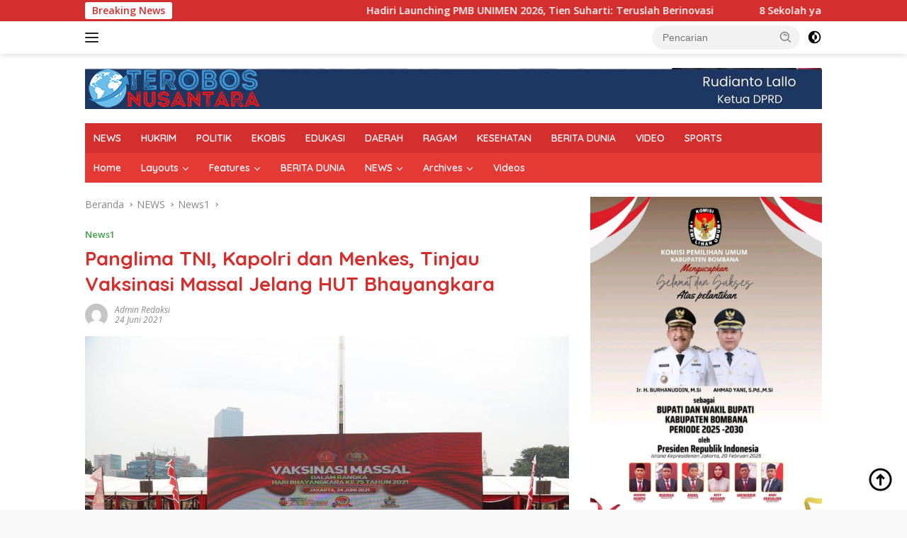

--- FILE ---
content_type: text/html; charset=UTF-8
request_url: https://www.terobosnusantara.com/2021/06/24/panglima-tni-kapolri-dan-menkes-tinjau-vaksinasi-massal-jelang-hut-bhayangkara/
body_size: 17765
content:
<!doctype html>
<html lang="id" prefix="og: http://ogp.me/ns# article: http://ogp.me/ns/article#">
<head>
	<meta charset="UTF-8">
	<meta name="viewport" content="width=device-width, initial-scale=1">
	<link rel="profile" href="https://gmpg.org/xfn/11">

	<title>Panglima TNI, Kapolri dan Menkes, Tinjau Vaksinasi Massal Jelang HUT Bhayangkara &#8211; Terobos Nusantara</title>
<meta name='robots' content='max-image-preview:large' />
<link rel='dns-prefetch' href='//fonts.googleapis.com' />
<link rel='dns-prefetch' href='//www.googletagmanager.com' />
<link rel="alternate" type="application/rss+xml" title="Terobos Nusantara &raquo; Feed" href="https://www.terobosnusantara.com/feed/" />
<link rel="alternate" type="application/rss+xml" title="Terobos Nusantara &raquo; Umpan Komentar" href="https://www.terobosnusantara.com/comments/feed/" />
<link rel="alternate" type="application/rss+xml" title="Terobos Nusantara &raquo; Panglima TNI, Kapolri dan Menkes, Tinjau Vaksinasi Massal Jelang HUT Bhayangkara Umpan Komentar" href="https://www.terobosnusantara.com/2021/06/24/panglima-tni-kapolri-dan-menkes-tinjau-vaksinasi-massal-jelang-hut-bhayangkara/feed/" />
<link rel="alternate" title="oEmbed (JSON)" type="application/json+oembed" href="https://www.terobosnusantara.com/wp-json/oembed/1.0/embed?url=https%3A%2F%2Fwww.terobosnusantara.com%2F2021%2F06%2F24%2Fpanglima-tni-kapolri-dan-menkes-tinjau-vaksinasi-massal-jelang-hut-bhayangkara%2F" />
<link rel="alternate" title="oEmbed (XML)" type="text/xml+oembed" href="https://www.terobosnusantara.com/wp-json/oembed/1.0/embed?url=https%3A%2F%2Fwww.terobosnusantara.com%2F2021%2F06%2F24%2Fpanglima-tni-kapolri-dan-menkes-tinjau-vaksinasi-massal-jelang-hut-bhayangkara%2F&#038;format=xml" />
<style id='wp-img-auto-sizes-contain-inline-css'>
img:is([sizes=auto i],[sizes^="auto," i]){contain-intrinsic-size:3000px 1500px}
/*# sourceURL=wp-img-auto-sizes-contain-inline-css */
</style>
<link rel='stylesheet' id='dashicons-css' href='https://www.terobosnusantara.com/wp-includes/css/dashicons.min.css?ver=6.9' media='all' />
<link rel='stylesheet' id='post-views-counter-frontend-css' href='https://www.terobosnusantara.com/wp-content/plugins/post-views-counter/css/frontend.min.css?ver=1.5.5' media='all' />
<style id='wp-emoji-styles-inline-css'>

	img.wp-smiley, img.emoji {
		display: inline !important;
		border: none !important;
		box-shadow: none !important;
		height: 1em !important;
		width: 1em !important;
		margin: 0 0.07em !important;
		vertical-align: -0.1em !important;
		background: none !important;
		padding: 0 !important;
	}
/*# sourceURL=wp-emoji-styles-inline-css */
</style>
<link rel='stylesheet' id='wpberita-fonts-css' href='https://fonts.googleapis.com/css?family=Quicksand%3A600%2C600%2C700%7COpen+Sans%3A400%2Citalic%2C600&#038;subset=latin&#038;display=swap&#038;ver=2.0.9' media='all' />
<link rel='stylesheet' id='wpberita-style-css' href='https://www.terobosnusantara.com/wp-content/themes/wpberita/style.css?ver=2.0.9' media='all' />
<style id='wpberita-style-inline-css'>
h1,h2,h3,h4,h5,h6,.sidr-class-site-title,.site-title,.gmr-mainmenu ul > li > a,.sidr ul li a,.heading-text,.gmr-mobilemenu ul li a,#navigationamp ul li a{font-family:Quicksand;}h1,h2,h3,h4,h5,h6,.sidr-class-site-title,.site-title,.gmr-mainmenu ul > li > a,.sidr ul li a,.heading-text,.gmr-mobilemenu ul li a,#navigationamp ul li a,.related-text-onlytitle{font-weight:600;}h1 strong,h2 strong,h3 strong,h4 strong,h5 strong,h6 strong{font-weight:700;}body{font-family:Open Sans;--font-reguler:400;--font-bold:600;--background-color:#f8f8f8;--main-color:#000000;--link-color-body:#000000;--hoverlink-color-body:#D32F2F;--border-color:#cccccc;--button-bgcolor:#43A047;--button-color:#ffffff;--header-bgcolor:#ffffff;--topnav-color:#222222;--bigheadline-color:#f1c40f;--mainmenu-color:#ffffff;--mainmenu-hovercolor:#f1c40f;--secondmenu-bgcolor:#E53935;--secondmenu-color:#ffffff;--secondmenu-hovercolor:#f1c40f;--content-bgcolor:#ffffff;--content-greycolor:#888888;--greybody-bgcolor:#efefef;--footer-bgcolor:#f0f0f0;--footer-color:#666666;--footer-linkcolor:#666666;--footer-hover-linkcolor:#666666;}.entry-content-single{font-size:16px;}.site-branding{background-image:url(https://www.terobosnusantara.com/wp-content/uploads/2023/12/BANNER-DPRD-MAKASSAR-scaled.jpg);background-size:auto;background-repeat:repeat;background-position:center bottom;background-attachment:scroll;}body,body.dark-theme{--scheme-color:#D32F2F;--secondscheme-color:#43A047;--mainmenu-bgcolor:#D32F2F;}
/*# sourceURL=wpberita-style-inline-css */
</style>
<style id='akismet-widget-style-inline-css'>

			.a-stats {
				--akismet-color-mid-green: #357b49;
				--akismet-color-white: #fff;
				--akismet-color-light-grey: #f6f7f7;

				max-width: 350px;
				width: auto;
			}

			.a-stats * {
				all: unset;
				box-sizing: border-box;
			}

			.a-stats strong {
				font-weight: 600;
			}

			.a-stats a.a-stats__link,
			.a-stats a.a-stats__link:visited,
			.a-stats a.a-stats__link:active {
				background: var(--akismet-color-mid-green);
				border: none;
				box-shadow: none;
				border-radius: 8px;
				color: var(--akismet-color-white);
				cursor: pointer;
				display: block;
				font-family: -apple-system, BlinkMacSystemFont, 'Segoe UI', 'Roboto', 'Oxygen-Sans', 'Ubuntu', 'Cantarell', 'Helvetica Neue', sans-serif;
				font-weight: 500;
				padding: 12px;
				text-align: center;
				text-decoration: none;
				transition: all 0.2s ease;
			}

			/* Extra specificity to deal with TwentyTwentyOne focus style */
			.widget .a-stats a.a-stats__link:focus {
				background: var(--akismet-color-mid-green);
				color: var(--akismet-color-white);
				text-decoration: none;
			}

			.a-stats a.a-stats__link:hover {
				filter: brightness(110%);
				box-shadow: 0 4px 12px rgba(0, 0, 0, 0.06), 0 0 2px rgba(0, 0, 0, 0.16);
			}

			.a-stats .count {
				color: var(--akismet-color-white);
				display: block;
				font-size: 1.5em;
				line-height: 1.4;
				padding: 0 13px;
				white-space: nowrap;
			}
		
/*# sourceURL=akismet-widget-style-inline-css */
</style>
<link rel="https://api.w.org/" href="https://www.terobosnusantara.com/wp-json/" /><link rel="alternate" title="JSON" type="application/json" href="https://www.terobosnusantara.com/wp-json/wp/v2/posts/4744" /><link rel="EditURI" type="application/rsd+xml" title="RSD" href="https://www.terobosnusantara.com/xmlrpc.php?rsd" />
<meta name="generator" content="WordPress 6.9" />
<link rel="canonical" href="https://www.terobosnusantara.com/2021/06/24/panglima-tni-kapolri-dan-menkes-tinjau-vaksinasi-massal-jelang-hut-bhayangkara/" />
<link rel='shortlink' href='https://www.terobosnusantara.com/?p=4744' />
<meta property="fb:app_id" content="1767769100225015"/><meta name="generator" content="Site Kit by Google 1.170.0" /><meta property="og:title" name="og:title" content="Panglima TNI, Kapolri dan Menkes, Tinjau Vaksinasi Massal Jelang HUT Bhayangkara" />
<meta property="og:type" name="og:type" content="article" />
<meta property="og:image" name="og:image" content="https://www.terobosnusantara.com/wp-content/uploads/2021/06/IMG-20210624-WA0053-300x178.jpg" />
<meta property="og:url" name="og:url" content="https://www.terobosnusantara.com/2021/06/24/panglima-tni-kapolri-dan-menkes-tinjau-vaksinasi-massal-jelang-hut-bhayangkara/" />
<meta property="og:description" name="og:description" content="JAKARTA -Terobosnusantara. Com- Panglima TNI Marsekal Hadi Tjahjanto, Kapolri Jenderal Listyo Sigit Prabowo dan Menteri..." />
<meta property="og:locale" name="og:locale" content="id_ID" />
<meta property="og:site_name" name="og:site_name" content="Terobos Nusantara" />
<meta property="twitter:card" name="twitter:card" content="summary_large_image" />
<meta property="article:section" name="article:section" content="News1" />
<meta property="article:published_time" name="article:published_time" content="2021-06-24T15:18:49+08:00" />
<meta property="article:modified_time" name="article:modified_time" content="2021-06-24T15:18:49+08:00" />
<meta property="article:author" name="article:author" content="https://www.terobosnusantara.com/author/admin-redaksi/" />
<link rel="pingback" href="https://www.terobosnusantara.com/xmlrpc.php"><link rel="icon" href="https://www.terobosnusantara.com/wp-content/uploads/2023/02/cropped-TN-V22-e1666419303257-32x32.png" sizes="32x32" />
<link rel="icon" href="https://www.terobosnusantara.com/wp-content/uploads/2023/02/cropped-TN-V22-e1666419303257-192x192.png" sizes="192x192" />
<link rel="apple-touch-icon" href="https://www.terobosnusantara.com/wp-content/uploads/2023/02/cropped-TN-V22-e1666419303257-180x180.png" />
<meta name="msapplication-TileImage" content="https://www.terobosnusantara.com/wp-content/uploads/2023/02/cropped-TN-V22-e1666419303257-270x270.png" />
<style id='wp-block-paragraph-inline-css'>
.is-small-text{font-size:.875em}.is-regular-text{font-size:1em}.is-large-text{font-size:2.25em}.is-larger-text{font-size:3em}.has-drop-cap:not(:focus):first-letter{float:left;font-size:8.4em;font-style:normal;font-weight:100;line-height:.68;margin:.05em .1em 0 0;text-transform:uppercase}body.rtl .has-drop-cap:not(:focus):first-letter{float:none;margin-left:.1em}p.has-drop-cap.has-background{overflow:hidden}:root :where(p.has-background){padding:1.25em 2.375em}:where(p.has-text-color:not(.has-link-color)) a{color:inherit}p.has-text-align-left[style*="writing-mode:vertical-lr"],p.has-text-align-right[style*="writing-mode:vertical-rl"]{rotate:180deg}
/*# sourceURL=https://www.terobosnusantara.com/wp-includes/blocks/paragraph/style.min.css */
</style>
<style id='global-styles-inline-css'>
:root{--wp--preset--aspect-ratio--square: 1;--wp--preset--aspect-ratio--4-3: 4/3;--wp--preset--aspect-ratio--3-4: 3/4;--wp--preset--aspect-ratio--3-2: 3/2;--wp--preset--aspect-ratio--2-3: 2/3;--wp--preset--aspect-ratio--16-9: 16/9;--wp--preset--aspect-ratio--9-16: 9/16;--wp--preset--color--black: #000000;--wp--preset--color--cyan-bluish-gray: #abb8c3;--wp--preset--color--white: #ffffff;--wp--preset--color--pale-pink: #f78da7;--wp--preset--color--vivid-red: #cf2e2e;--wp--preset--color--luminous-vivid-orange: #ff6900;--wp--preset--color--luminous-vivid-amber: #fcb900;--wp--preset--color--light-green-cyan: #7bdcb5;--wp--preset--color--vivid-green-cyan: #00d084;--wp--preset--color--pale-cyan-blue: #8ed1fc;--wp--preset--color--vivid-cyan-blue: #0693e3;--wp--preset--color--vivid-purple: #9b51e0;--wp--preset--gradient--vivid-cyan-blue-to-vivid-purple: linear-gradient(135deg,rgb(6,147,227) 0%,rgb(155,81,224) 100%);--wp--preset--gradient--light-green-cyan-to-vivid-green-cyan: linear-gradient(135deg,rgb(122,220,180) 0%,rgb(0,208,130) 100%);--wp--preset--gradient--luminous-vivid-amber-to-luminous-vivid-orange: linear-gradient(135deg,rgb(252,185,0) 0%,rgb(255,105,0) 100%);--wp--preset--gradient--luminous-vivid-orange-to-vivid-red: linear-gradient(135deg,rgb(255,105,0) 0%,rgb(207,46,46) 100%);--wp--preset--gradient--very-light-gray-to-cyan-bluish-gray: linear-gradient(135deg,rgb(238,238,238) 0%,rgb(169,184,195) 100%);--wp--preset--gradient--cool-to-warm-spectrum: linear-gradient(135deg,rgb(74,234,220) 0%,rgb(151,120,209) 20%,rgb(207,42,186) 40%,rgb(238,44,130) 60%,rgb(251,105,98) 80%,rgb(254,248,76) 100%);--wp--preset--gradient--blush-light-purple: linear-gradient(135deg,rgb(255,206,236) 0%,rgb(152,150,240) 100%);--wp--preset--gradient--blush-bordeaux: linear-gradient(135deg,rgb(254,205,165) 0%,rgb(254,45,45) 50%,rgb(107,0,62) 100%);--wp--preset--gradient--luminous-dusk: linear-gradient(135deg,rgb(255,203,112) 0%,rgb(199,81,192) 50%,rgb(65,88,208) 100%);--wp--preset--gradient--pale-ocean: linear-gradient(135deg,rgb(255,245,203) 0%,rgb(182,227,212) 50%,rgb(51,167,181) 100%);--wp--preset--gradient--electric-grass: linear-gradient(135deg,rgb(202,248,128) 0%,rgb(113,206,126) 100%);--wp--preset--gradient--midnight: linear-gradient(135deg,rgb(2,3,129) 0%,rgb(40,116,252) 100%);--wp--preset--font-size--small: 13px;--wp--preset--font-size--medium: 20px;--wp--preset--font-size--large: 36px;--wp--preset--font-size--x-large: 42px;--wp--preset--spacing--20: 0.44rem;--wp--preset--spacing--30: 0.67rem;--wp--preset--spacing--40: 1rem;--wp--preset--spacing--50: 1.5rem;--wp--preset--spacing--60: 2.25rem;--wp--preset--spacing--70: 3.38rem;--wp--preset--spacing--80: 5.06rem;--wp--preset--shadow--natural: 6px 6px 9px rgba(0, 0, 0, 0.2);--wp--preset--shadow--deep: 12px 12px 50px rgba(0, 0, 0, 0.4);--wp--preset--shadow--sharp: 6px 6px 0px rgba(0, 0, 0, 0.2);--wp--preset--shadow--outlined: 6px 6px 0px -3px rgb(255, 255, 255), 6px 6px rgb(0, 0, 0);--wp--preset--shadow--crisp: 6px 6px 0px rgb(0, 0, 0);}:where(.is-layout-flex){gap: 0.5em;}:where(.is-layout-grid){gap: 0.5em;}body .is-layout-flex{display: flex;}.is-layout-flex{flex-wrap: wrap;align-items: center;}.is-layout-flex > :is(*, div){margin: 0;}body .is-layout-grid{display: grid;}.is-layout-grid > :is(*, div){margin: 0;}:where(.wp-block-columns.is-layout-flex){gap: 2em;}:where(.wp-block-columns.is-layout-grid){gap: 2em;}:where(.wp-block-post-template.is-layout-flex){gap: 1.25em;}:where(.wp-block-post-template.is-layout-grid){gap: 1.25em;}.has-black-color{color: var(--wp--preset--color--black) !important;}.has-cyan-bluish-gray-color{color: var(--wp--preset--color--cyan-bluish-gray) !important;}.has-white-color{color: var(--wp--preset--color--white) !important;}.has-pale-pink-color{color: var(--wp--preset--color--pale-pink) !important;}.has-vivid-red-color{color: var(--wp--preset--color--vivid-red) !important;}.has-luminous-vivid-orange-color{color: var(--wp--preset--color--luminous-vivid-orange) !important;}.has-luminous-vivid-amber-color{color: var(--wp--preset--color--luminous-vivid-amber) !important;}.has-light-green-cyan-color{color: var(--wp--preset--color--light-green-cyan) !important;}.has-vivid-green-cyan-color{color: var(--wp--preset--color--vivid-green-cyan) !important;}.has-pale-cyan-blue-color{color: var(--wp--preset--color--pale-cyan-blue) !important;}.has-vivid-cyan-blue-color{color: var(--wp--preset--color--vivid-cyan-blue) !important;}.has-vivid-purple-color{color: var(--wp--preset--color--vivid-purple) !important;}.has-black-background-color{background-color: var(--wp--preset--color--black) !important;}.has-cyan-bluish-gray-background-color{background-color: var(--wp--preset--color--cyan-bluish-gray) !important;}.has-white-background-color{background-color: var(--wp--preset--color--white) !important;}.has-pale-pink-background-color{background-color: var(--wp--preset--color--pale-pink) !important;}.has-vivid-red-background-color{background-color: var(--wp--preset--color--vivid-red) !important;}.has-luminous-vivid-orange-background-color{background-color: var(--wp--preset--color--luminous-vivid-orange) !important;}.has-luminous-vivid-amber-background-color{background-color: var(--wp--preset--color--luminous-vivid-amber) !important;}.has-light-green-cyan-background-color{background-color: var(--wp--preset--color--light-green-cyan) !important;}.has-vivid-green-cyan-background-color{background-color: var(--wp--preset--color--vivid-green-cyan) !important;}.has-pale-cyan-blue-background-color{background-color: var(--wp--preset--color--pale-cyan-blue) !important;}.has-vivid-cyan-blue-background-color{background-color: var(--wp--preset--color--vivid-cyan-blue) !important;}.has-vivid-purple-background-color{background-color: var(--wp--preset--color--vivid-purple) !important;}.has-black-border-color{border-color: var(--wp--preset--color--black) !important;}.has-cyan-bluish-gray-border-color{border-color: var(--wp--preset--color--cyan-bluish-gray) !important;}.has-white-border-color{border-color: var(--wp--preset--color--white) !important;}.has-pale-pink-border-color{border-color: var(--wp--preset--color--pale-pink) !important;}.has-vivid-red-border-color{border-color: var(--wp--preset--color--vivid-red) !important;}.has-luminous-vivid-orange-border-color{border-color: var(--wp--preset--color--luminous-vivid-orange) !important;}.has-luminous-vivid-amber-border-color{border-color: var(--wp--preset--color--luminous-vivid-amber) !important;}.has-light-green-cyan-border-color{border-color: var(--wp--preset--color--light-green-cyan) !important;}.has-vivid-green-cyan-border-color{border-color: var(--wp--preset--color--vivid-green-cyan) !important;}.has-pale-cyan-blue-border-color{border-color: var(--wp--preset--color--pale-cyan-blue) !important;}.has-vivid-cyan-blue-border-color{border-color: var(--wp--preset--color--vivid-cyan-blue) !important;}.has-vivid-purple-border-color{border-color: var(--wp--preset--color--vivid-purple) !important;}.has-vivid-cyan-blue-to-vivid-purple-gradient-background{background: var(--wp--preset--gradient--vivid-cyan-blue-to-vivid-purple) !important;}.has-light-green-cyan-to-vivid-green-cyan-gradient-background{background: var(--wp--preset--gradient--light-green-cyan-to-vivid-green-cyan) !important;}.has-luminous-vivid-amber-to-luminous-vivid-orange-gradient-background{background: var(--wp--preset--gradient--luminous-vivid-amber-to-luminous-vivid-orange) !important;}.has-luminous-vivid-orange-to-vivid-red-gradient-background{background: var(--wp--preset--gradient--luminous-vivid-orange-to-vivid-red) !important;}.has-very-light-gray-to-cyan-bluish-gray-gradient-background{background: var(--wp--preset--gradient--very-light-gray-to-cyan-bluish-gray) !important;}.has-cool-to-warm-spectrum-gradient-background{background: var(--wp--preset--gradient--cool-to-warm-spectrum) !important;}.has-blush-light-purple-gradient-background{background: var(--wp--preset--gradient--blush-light-purple) !important;}.has-blush-bordeaux-gradient-background{background: var(--wp--preset--gradient--blush-bordeaux) !important;}.has-luminous-dusk-gradient-background{background: var(--wp--preset--gradient--luminous-dusk) !important;}.has-pale-ocean-gradient-background{background: var(--wp--preset--gradient--pale-ocean) !important;}.has-electric-grass-gradient-background{background: var(--wp--preset--gradient--electric-grass) !important;}.has-midnight-gradient-background{background: var(--wp--preset--gradient--midnight) !important;}.has-small-font-size{font-size: var(--wp--preset--font-size--small) !important;}.has-medium-font-size{font-size: var(--wp--preset--font-size--medium) !important;}.has-large-font-size{font-size: var(--wp--preset--font-size--large) !important;}.has-x-large-font-size{font-size: var(--wp--preset--font-size--x-large) !important;}
/*# sourceURL=global-styles-inline-css */
</style>
<link rel='stylesheet' id='thickbox-css' href='https://www.terobosnusantara.com/wp-includes/js/thickbox/thickbox.css?ver=6.9' media='all' />
</head>

<body class="wp-singular post-template-default single single-post postid-4744 single-format-standard wp-custom-logo wp-embed-responsive wp-theme-wpberita idtheme kentooz">
	<a class="skip-link screen-reader-text" href="#primary">Langsung ke konten</a>
	<div id="topnavwrap" class="gmr-topnavwrap clearfix">
		<div class="gmr-topnotification"><div class="container"><div class="list-flex"><div class="row-flex"><div class="text-marquee">Breaking News</div></div><div class="row-flex wrap-marquee"><div class="marquee">				<a href="https://www.terobosnusantara.com/2026/01/21/hadiri-launching-pmb-unimen-2026-tien-suharti-teruslah-berinovasi/" class="gmr-recent-marquee" title="Hadiri Launching PMB UNIMEN 2026, Tien Suharti: Teruslah Berinovasi">Hadiri Launching PMB UNIMEN 2026, Tien Suharti: Teruslah Berinovasi</a>
								<a href="https://www.terobosnusantara.com/2026/01/21/8-sekolah-yang-paling-banyak-alumninya-diterima-di-unimen-2025-berikut-daftarnya/" class="gmr-recent-marquee" title="8 Sekolah yang Paling Banyak Alumninya Diterima Di UNIMEN 2025, Berikut Daftarnya">8 Sekolah yang Paling Banyak Alumninya Diterima Di UNIMEN 2025, Berikut Daftarnya</a>
								<a href="https://www.terobosnusantara.com/2026/01/16/sipss-polri-2026-resmi-dibuka-lulusan-s1-hingga-dokter-spesialis-berpeluang-jadi-perwira/" class="gmr-recent-marquee" title="SIPSS Polri 2026 Resmi Dibuka, Lulusan S1 hingga Dokter Spesialis Berpeluang Jadi Perwira">SIPSS Polri 2026 Resmi Dibuka, Lulusan S1 hingga Dokter Spesialis Berpeluang Jadi Perwira</a>
								<a href="https://www.terobosnusantara.com/2026/01/15/polri-bangun-puluhan-sumur-bor-warga-padang-pariaman-mulai-nikmati-air-bersih-pascabencana/" class="gmr-recent-marquee" title="Polri Bangun Puluhan Sumur Bor, Warga Padang Pariaman Mulai Nikmati Air Bersih Pascabencana">Polri Bangun Puluhan Sumur Bor, Warga Padang Pariaman Mulai Nikmati Air Bersih Pascabencana</a>
								<a href="https://www.terobosnusantara.com/2026/01/15/ditresnarkoba-polda-sultra-meringkus-pria-inisial-f-b-amankan-22-paket-sabu-seberat-225-gram-di-kendari/" class="gmr-recent-marquee" title="Ditresnarkoba Polda Sultra Meringkus Pria Inisial F.B., Amankan 22 Paket Sabu Seberat 225 Gram di Kendari">Ditresnarkoba Polda Sultra Meringkus Pria Inisial F.B., Amankan 22 Paket Sabu Seberat 225 Gram di Kendari</a>
				</div></div></div></div></div>
		<div class="container">
			<div class="list-flex">
				<div class="row-flex gmr-navleft">
					<a id="gmr-responsive-menu" title="Menu" href="#menus" rel="nofollow"><div class="ktz-i-wrap"><span class="ktz-i"></span><span class="ktz-i"></span><span class="ktz-i"></span></div></a><div class="gmr-logo-mobile"><a class="custom-logo-link" href="https://www.terobosnusantara.com" title="Terobos Nusantara" rel="home"><img class="custom-logo" src="https://www.terobosnusantara.com/wp-content/uploads/2023/06/TN-V22-250.png" width="250" height="58" alt="Terobos Nusantara" loading="lazy" /></a></div>				</div>

				<div class="row-flex gmr-navright">
					
								<div class="gmr-table-search">
									<form method="get" class="gmr-searchform searchform" action="https://www.terobosnusantara.com/">
										<input type="text" name="s" id="s" placeholder="Pencarian" />
										<input type="hidden" name="post_type" value="post" />
										<button type="submit" role="button" class="gmr-search-submit gmr-search-icon">
										<svg xmlns="http://www.w3.org/2000/svg" aria-hidden="true" role="img" width="1em" height="1em" preserveAspectRatio="xMidYMid meet" viewBox="0 0 24 24"><path fill="currentColor" d="M10 18a7.952 7.952 0 0 0 4.897-1.688l4.396 4.396l1.414-1.414l-4.396-4.396A7.952 7.952 0 0 0 18 10c0-4.411-3.589-8-8-8s-8 3.589-8 8s3.589 8 8 8zm0-14c3.309 0 6 2.691 6 6s-2.691 6-6 6s-6-2.691-6-6s2.691-6 6-6z"/><path fill="currentColor" d="M11.412 8.586c.379.38.588.882.588 1.414h2a3.977 3.977 0 0 0-1.174-2.828c-1.514-1.512-4.139-1.512-5.652 0l1.412 1.416c.76-.758 2.07-.756 2.826-.002z"/></svg>
										</button>
									</form>
								</div>
							<a class="darkmode-button topnav-button" title="Mode Gelap" href="#" rel="nofollow"><svg xmlns="http://www.w3.org/2000/svg" aria-hidden="true" role="img" width="1em" height="1em" preserveAspectRatio="xMidYMid meet" viewBox="0 0 24 24"><g fill="currentColor"><path d="M12 16a4 4 0 0 0 0-8v8Z"/><path fill-rule="evenodd" d="M12 2C6.477 2 2 6.477 2 12s4.477 10 10 10s10-4.477 10-10S17.523 2 12 2Zm0 2v4a4 4 0 1 0 0 8v4a8 8 0 1 0 0-16Z" clip-rule="evenodd"/></g></svg></a><div class="gmr-search-btn">
					<a id="search-menu-button" class="topnav-button gmr-search-icon" href="#" rel="nofollow"><svg xmlns="http://www.w3.org/2000/svg" aria-hidden="true" role="img" width="1em" height="1em" preserveAspectRatio="xMidYMid meet" viewBox="0 0 24 24"><path fill="none" stroke="currentColor" stroke-linecap="round" stroke-width="2" d="m21 21l-4.486-4.494M19 10.5a8.5 8.5 0 1 1-17 0a8.5 8.5 0 0 1 17 0Z"/></svg></a>
					<div id="search-dropdown-container" class="search-dropdown search">
					<form method="get" class="gmr-searchform searchform" action="https://www.terobosnusantara.com/">
						<input type="text" name="s" id="s" placeholder="Pencarian" />
						<button type="submit" class="gmr-search-submit gmr-search-icon"><svg xmlns="http://www.w3.org/2000/svg" aria-hidden="true" role="img" width="1em" height="1em" preserveAspectRatio="xMidYMid meet" viewBox="0 0 24 24"><path fill="currentColor" d="M10 18a7.952 7.952 0 0 0 4.897-1.688l4.396 4.396l1.414-1.414l-4.396-4.396A7.952 7.952 0 0 0 18 10c0-4.411-3.589-8-8-8s-8 3.589-8 8s3.589 8 8 8zm0-14c3.309 0 6 2.691 6 6s-2.691 6-6 6s-6-2.691-6-6s2.691-6 6-6z"/><path fill="currentColor" d="M11.412 8.586c.379.38.588.882.588 1.414h2a3.977 3.977 0 0 0-1.174-2.828c-1.514-1.512-4.139-1.512-5.652 0l1.412 1.416c.76-.758 2.07-.756 2.826-.002z"/></svg></button>
					</form>
					</div>
				</div>				</div>
			</div>
		</div>
				</div>

	<div id="page" class="site">

									<header id="masthead" class="site-header">
								<div class="container">
					<div class="site-branding">
						<div class="gmr-logo"><div class="gmr-logo-wrap"><a class="custom-logo-link logolink" href="https://www.terobosnusantara.com" title="Terobos Nusantara" rel="home"><img class="custom-logo" src="https://www.terobosnusantara.com/wp-content/uploads/2023/06/TN-V22-250.png" width="250" height="58" alt="Terobos Nusantara" loading="lazy" /></a><div class="close-topnavmenu-wrap"><a id="close-topnavmenu-button" rel="nofollow" href="#"><svg xmlns="http://www.w3.org/2000/svg" aria-hidden="true" role="img" width="1em" height="1em" preserveAspectRatio="xMidYMid meet" viewBox="0 0 32 32"><path fill="currentColor" d="M24 9.4L22.6 8L16 14.6L9.4 8L8 9.4l6.6 6.6L8 22.6L9.4 24l6.6-6.6l6.6 6.6l1.4-1.4l-6.6-6.6L24 9.4z"/></svg></a></div></div></div>					</div><!-- .site-branding -->
				</div>
			</header><!-- #masthead -->
							<div id="main-nav-wrap" class="gmr-mainmenu-wrap">
				<div class="container">
					<nav id="main-nav" class="main-navigation gmr-mainmenu">
						<ul id="primary-menu" class="menu"><li id="menu-item-13323" class="menu-item menu-item-type-taxonomy menu-item-object-category current-post-ancestor menu-item-13323"><a href="https://www.terobosnusantara.com/category/news-2/">NEWS</a></li>
<li id="menu-item-13349" class="menu-item menu-item-type-taxonomy menu-item-object-category menu-item-13349"><a href="https://www.terobosnusantara.com/category/hukrim/">HUKRIM</a></li>
<li id="menu-item-13324" class="menu-item menu-item-type-taxonomy menu-item-object-category menu-item-13324"><a href="https://www.terobosnusantara.com/category/politik/">POLITIK</a></li>
<li id="menu-item-13321" class="menu-item menu-item-type-taxonomy menu-item-object-category menu-item-13321"><a href="https://www.terobosnusantara.com/category/ekobis/">EKOBIS</a></li>
<li id="menu-item-13320" class="menu-item menu-item-type-taxonomy menu-item-object-category menu-item-13320"><a href="https://www.terobosnusantara.com/category/edukasi/">EDUKASI</a></li>
<li id="menu-item-13319" class="menu-item menu-item-type-taxonomy menu-item-object-category menu-item-13319"><a href="https://www.terobosnusantara.com/category/daerah/">DAERAH</a></li>
<li id="menu-item-13325" class="menu-item menu-item-type-taxonomy menu-item-object-category menu-item-13325"><a href="https://www.terobosnusantara.com/category/ragam/">RAGAM</a></li>
<li id="menu-item-13327" class="menu-item menu-item-type-taxonomy menu-item-object-category menu-item-13327"><a href="https://www.terobosnusantara.com/category/health-fitness/">KESEHATAN</a></li>
<li id="menu-item-13328" class="menu-item menu-item-type-taxonomy menu-item-object-category menu-item-13328"><a href="https://www.terobosnusantara.com/category/news-2/world/">BERITA DUNIA</a></li>
<li id="menu-item-13330" class="menu-item menu-item-type-taxonomy menu-item-object-category menu-item-13330"><a href="https://www.terobosnusantara.com/category/news-2/world/videos/">VIDEO</a></li>
<li id="menu-item-13329" class="menu-item menu-item-type-taxonomy menu-item-object-category menu-item-13329"><a href="https://www.terobosnusantara.com/category/sports/">SPORTS</a></li>
</ul><ul id="secondary-menu" class="menu"><li id="menu-item-13187" class="menu-item menu-item-type-custom menu-item-object-custom menu-item-13187"><a href="http://themes.tielabs.com/sahifa">Home</a></li>
<li id="menu-item-13151" class="menu-item menu-item-type-custom menu-item-object-custom menu-item-has-children menu-item-13151"><a href="#">Layouts</a>
<ul class="sub-menu">
	<li id="menu-item-13152" class="menu-item menu-item-type-custom menu-item-object-custom menu-item-13152"><a href="#">HomePage Layouts</a></li>
	<li id="menu-item-13153" class="menu-item menu-item-type-custom menu-item-object-custom menu-item-13153"><a href="#">HomePage Sliders</a></li>
	<li id="menu-item-13154" class="menu-item menu-item-type-custom menu-item-object-custom menu-item-13154"><a href="#">Posts/Pages Layouts</a></li>
</ul>
</li>
<li id="menu-item-13137" class="menu-item menu-item-type-custom menu-item-object-custom menu-item-has-children menu-item-13137"><a href="#">Features</a>
<ul class="sub-menu">
	<li id="menu-item-13138" class="menu-item menu-item-type-custom menu-item-object-custom menu-item-13138"><a href="#">Post Samples</a></li>
	<li id="menu-item-13141" class="menu-item menu-item-type-taxonomy menu-item-object-category menu-item-13141"><a href="https://www.terobosnusantara.com/category/tech/">Reviews</a></li>
	<li id="menu-item-13139" class="menu-item menu-item-type-custom menu-item-object-custom menu-item-13139"><a href="#">Shortcodes</a></li>
	<li id="menu-item-13140" class="menu-item menu-item-type-custom menu-item-object-custom menu-item-13140"><a href="#">Page Templates</a></li>
</ul>
</li>
<li id="menu-item-13142" class="menu-item menu-item-type-taxonomy menu-item-object-category menu-item-13142"><a href="https://www.terobosnusantara.com/category/news-2/world/">BERITA DUNIA</a></li>
<li id="menu-item-13143" class="menu-item menu-item-type-taxonomy menu-item-object-category current-post-ancestor menu-item-has-children menu-item-13143"><a href="https://www.terobosnusantara.com/category/news-2/">NEWS</a>
<ul class="sub-menu">
	<li id="menu-item-13147" class="menu-item menu-item-type-taxonomy menu-item-object-category menu-item-13147"><a href="https://www.terobosnusantara.com/category/health-fitness/">KESEHATAN</a></li>
</ul>
</li>
<li id="menu-item-13155" class="menu-item menu-item-type-custom menu-item-object-custom menu-item-has-children menu-item-13155"><a href="#">Archives</a>
<ul class="sub-menu">
	<li id="menu-item-13163" class="menu-item menu-item-type-custom menu-item-object-custom menu-item-has-children menu-item-13163"><a href="#">Author Archive</a>
	<ul class="sub-menu">
		<li id="menu-item-13160" class="menu-item menu-item-type-custom menu-item-object-custom menu-item-13160"><a href="http://themes.tielabs.com/sahifa/author/alaa/">Author Archive &#8211; Default</a></li>
		<li id="menu-item-13161" class="menu-item menu-item-type-custom menu-item-object-custom menu-item-13161"><a href="http://themes.tielabs.com/sahifa/author/admin/">Author Archive &#8211; With Cover</a></li>
	</ul>
</li>
	<li id="menu-item-13165" class="menu-item menu-item-type-custom menu-item-object-custom menu-item-has-children menu-item-13165"><a href="#">Categories</a>
	<ul class="sub-menu">
		<li id="menu-item-13156" class="menu-item menu-item-type-taxonomy menu-item-object-category menu-item-13156"><a href="https://www.terobosnusantara.com/category/news-2/world/">Category &#8211; Blog Layout</a></li>
		<li id="menu-item-13157" class="menu-item menu-item-type-taxonomy menu-item-object-category menu-item-13157"><a href="https://www.terobosnusantara.com/category/sports/">Category &#8211; TimeLine</a></li>
		<li id="menu-item-13158" class="menu-item menu-item-type-taxonomy menu-item-object-category menu-item-13158"><a href="https://www.terobosnusantara.com/category/photography/">Category &#8211; Big Thumbnail</a></li>
		<li id="menu-item-13159" class="menu-item menu-item-type-taxonomy menu-item-object-category menu-item-13159"><a href="https://www.terobosnusantara.com/category/tech/">Category &#8211; Masonry</a></li>
	</ul>
</li>
	<li id="menu-item-13162" class="menu-item menu-item-type-taxonomy menu-item-object-post_tag menu-item-13162"><a href="https://www.terobosnusantara.com/tag/review/">Tag Archive</a></li>
	<li id="menu-item-13166" class="menu-item menu-item-type-custom menu-item-object-custom menu-item-13166"><a href="http://themes.tielabs.com/sahifa/2015/01/">Date Archive</a></li>
	<li id="menu-item-13164" class="menu-item menu-item-type-custom menu-item-object-custom menu-item-13164"><a href="http://themes.tielabs.com/sahifa/?s=transmissions">Search Results</a></li>
</ul>
</li>
<li id="menu-item-13144" class="menu-item menu-item-type-taxonomy menu-item-object-category menu-item-13144"><a href="https://www.terobosnusantara.com/category/news-2/world/videos/">Videos</a></li>
</ul>					</nav><!-- #main-nav -->
				</div>
			</div>
			
		
		<div id="content" class="gmr-content">

			<div class="container">
				<div class="row">
<main id="primary" class="site-main col-md-8">
	
<article id="post-4744" class="content-single post-4744 post type-post status-publish format-standard has-post-thumbnail hentry category-news">
				<div class="breadcrumbs" itemscope itemtype="https://schema.org/BreadcrumbList">
																						<span class="first-cl" itemprop="itemListElement" itemscope itemtype="https://schema.org/ListItem">
								<a itemscope itemtype="https://schema.org/WebPage" itemprop="item" itemid="https://www.terobosnusantara.com/" href="https://www.terobosnusantara.com/"><span itemprop="name">Beranda</span></a>
								<span itemprop="position" content="1"></span>
							</span>
												<span class="separator"></span>
																											<span class="0-cl" itemprop="itemListElement" itemscope itemtype="http://schema.org/ListItem">
								<a itemscope itemtype="https://schema.org/WebPage" itemprop="item" itemid="https://www.terobosnusantara.com/category/news-2/" href="https://www.terobosnusantara.com/category/news-2/"><span itemprop="name">NEWS</span></a>
								<span itemprop="position" content="2"></span>
							</span>
												<span class="separator"></span>
																											<span class="1-cl" itemprop="itemListElement" itemscope itemtype="http://schema.org/ListItem">
								<a itemscope itemtype="https://schema.org/WebPage" itemprop="item" itemid="https://www.terobosnusantara.com/category/news-2/news/" href="https://www.terobosnusantara.com/category/news-2/news/"><span itemprop="name">News1</span></a>
								<span itemprop="position" content="3"></span>
							</span>
												<span class="separator"></span>
																				<span class="last-cl" itemscope itemtype="https://schema.org/ListItem">
						<span itemprop="name">Panglima TNI, Kapolri dan Menkes, Tinjau Vaksinasi Massal Jelang HUT Bhayangkara</span>
						<span itemprop="position" content="4"></span>
						</span>
												</div>
				<header class="entry-header entry-header-single">
		<div class="gmr-meta-topic"><strong><span class="cat-links-content"><a href="https://www.terobosnusantara.com/category/news-2/news/" rel="category tag">News1</a></span></strong>&nbsp;&nbsp;</div><h1 class="entry-title"><strong>Panglima TNI, Kapolri dan Menkes, Tinjau Vaksinasi Massal Jelang HUT Bhayangkara</strong></h1><div class="list-table clearfix"><div class="table-row"><div class="table-cell gmr-gravatar-metasingle"><a class="url" href="https://www.terobosnusantara.com/author/admin-redaksi/" title="Permalink ke: Admin Redaksi"><img alt='' src='https://secure.gravatar.com/avatar/b741dfb8bc8114f795398217963be0e9d0b28805988402ba0e3fc9b606f8a8dc?s=32&#038;d=mm&#038;r=g' srcset='https://secure.gravatar.com/avatar/b741dfb8bc8114f795398217963be0e9d0b28805988402ba0e3fc9b606f8a8dc?s=64&#038;d=mm&#038;r=g 2x' class='avatar avatar-32 photo img-cicle' height='32' width='32' decoding='async'/></a></div><div class="table-cell gmr-content-metasingle"><div class="meta-content gmr-content-metasingle"><span class="author vcard"><a class="url fn n" href="https://www.terobosnusantara.com/author/admin-redaksi/" title="Admin Redaksi">Admin Redaksi</a></span></div><div class="meta-content gmr-content-metasingle"><span class="posted-on"><time class="entry-date published updated" datetime="2021-06-24T15:18:49+08:00">24 Juni 2021</time></span></div></div></div></div>	</header><!-- .entry-header -->
				<figure class="post-thumbnail gmr-thumbnail-single">
				<img width="1024" height="682" src="https://www.terobosnusantara.com/wp-content/uploads/2021/06/IMG-20210624-WA0053.jpg" class="attachment-post-thumbnail size-post-thumbnail wp-post-image" alt="" decoding="async" fetchpriority="high" srcset="https://www.terobosnusantara.com/wp-content/uploads/2021/06/IMG-20210624-WA0053.jpg 1024w, https://www.terobosnusantara.com/wp-content/uploads/2021/06/IMG-20210624-WA0053-768x512.jpg 768w" sizes="(max-width: 1024px) 100vw, 1024px" />							</figure>
			
	<div class="single-wrap">
				<div class="entry-content entry-content-single clearfix">
			
<p></p>



<p>JAKARTA -Terobosnusantara. Com- Panglima TNI Marsekal Hadi Tjahjanto, Kapolri Jenderal Listyo Sigit Prabowo dan Menteri Kesehatan (Menkes) Budi Gunadi Sadikin meninjau langsung vaksinasi massal masyarakat dalam rangka menjelang Hari Ulang Tahun (HUT) Bhayangkara pada 1 Juli.</p>



<p>Kegiatan tersebut diselenggarakan di Lapangan Bhayangkara, Jakarta Selatan, Kamis (24/6/2021). Mereka meninjau secara langsung proses vaksinasi masyarakat mulai dari tahap pendaftaran, penyuntikan hingga observasi pasca-vaksin.</p>



<p>&#8220;Kegiatan ini kami lakukan dalam rangka menyambut momentum hari Bhayangkara,&#8221; kata Sigit dalam jumpa pers di lokasi.</p>



<p>Menurut Sigit, kegiatan ini juga sebagai upaya untuk mengimplementasikan program vaksinasi satu juga dosis per hari sebagaimana arahan dari Presiden Indonesia Joko Widodo (Jokowi).</p>



<p>&#8220;Sesuai dengan arahan bapak Presiden dalam rangka melaksanakan program vaksinasi massal untuk mencapai 1 juta sehari maka kami dari jajaran Kepolisian bergabung dengan TNI dan tentunya rekan-rekan di Dinkes melaksanakan vaksinasi masal secara setentak,&#8221; ujar mantan Kapolda Banten itu.</p>



<p>Eks Kabareskrim Polri ini mengungkapkan bahwa, pada hari ini terdapat 2.100 titik yang melakukan vaksinasi massal. Dengan begitu, Sigit berharap, pada akhir Juni 2021 nanti program sehari satu juta vaksin dapat terwujud.</p>



<p>&#8220;Harapan kami sesuai dengan arahan Presiden di akhir Juni kami masuk di angka 1 juta. Tanggal 26 kami laksanakan dalam kegiatan serentak. Harapan kami di tanggal tersebut dapat tercapai oleh karena itu kami harus bisa melaksanakan program tersebut dan bisa kami pertahankan harapan kami di minggu ke depannnya lagi bisa kami tingkatkan,&#8221; tutur Sigit.</p>



<p>Senada, Panglima TNI menyebut bahwa, untuk mewujudkan target Presiden Jokowi, TNI, Polri serta Dinas Kesehatan bakal menggelar program vaksinasi massal di titik-titik sentral masyarakat.</p>



<p>&#8220;Kami laksanakan vaksinasi secara serentak yang dilaksanakan TNI-Polri, selain itu TNI sendiri di wilayah remote di wilayah terpencil seperti Kodim, Koramil, Lanud, Lanal, juga melaksanakan kegiatan secara serentak. Apabila wilayah di situ juga ada satuan TNI-Polri dan Dinkes maka dilaksanakan secara bersama-sama. Kami berharap 1 juta perhari bisa terealisasi apabila ka.i laksanakan serentak. Dan kami lihat, Insya Allah semuanya bisa terealisasi,&#8221; kata Hadi di kesempatan yang sama.</p>



<p>Sementara Menkes Budi menyampaikan apresiasinya kepada pihak TNI-Polri yang berusaha mewujudkan program vaksinasi untuk masyarakat dalam rangka mencegah Covid-19 atau virus corona.</p>



<p>&#8220;Sekali lagi, untuk mengejar angka 1 juta suntik perhari tidak mungkin dilakukan sendiri, kami harus kompak bersama melakukan. Dan saya bangga melihat TNI-Polri mampu membantu kita bersama sama,&#8221; ujar Budi.</p>



<p>(Red/Ril/AR)</p>
<div class="gmr-related-post-onlytitle"><div class="related-text-onlytitle">Berita Terkait</div><div class="clearfix"><div class="list-gallery-title"><a href="https://www.terobosnusantara.com/2024/11/11/pj-bupati-bombana-pimpin-upacara-hari-pahlawan-ke-79-tahun-2024/" class="recent-title heading-text" title="Pj Bupati Bombana Pimpin Upacara Hari Pahlawan Ke-79 Tahun 2024" rel="bookmark">Pj Bupati Bombana Pimpin Upacara Hari Pahlawan Ke-79 Tahun 2024</a></div><div class="list-gallery-title"><a href="https://www.terobosnusantara.com/2024/04/06/kapolri-pastikan-pemudik-terlayani-dengan-baik-saat-tinjau-stasiun-pasar-senen/" class="recent-title heading-text" title="Kapolri Pastikan Pemudik Terlayani dengan Baik Saat Tinjau Stasiun Pasar Senen" rel="bookmark">Kapolri Pastikan Pemudik Terlayani dengan Baik Saat Tinjau Stasiun Pasar Senen</a></div><div class="list-gallery-title"><a href="https://www.terobosnusantara.com/2024/03/18/partai-persatuan-pembanguan-ppp-menciptakan-sejarah-baru-sebagai-pemenang-pemilu-2024-2029-di-kabupaten-buru-namlea/" class="recent-title heading-text" title="Partai Persatuan Pembanguan ( PPP) Menciptakan sejarah baru sebagai pemenang Pemilu 2024-2029. Di kabupaten Buru (Namlea)." rel="bookmark">Partai Persatuan Pembanguan ( PPP) Menciptakan sejarah baru sebagai pemenang Pemilu 2024-2029. Di kabupaten Buru (Namlea).</a></div><div class="list-gallery-title"><a href="https://www.terobosnusantara.com/2024/03/01/ka-polres-buru-akbp-sulastri-sukidjang-s-h-s-i-k-mm-melaksankan-patroli-beberapa-titik-dalam-kota-namlea/" class="recent-title heading-text" title="Ka Polres Buru AKBP Sulastri Sukidjang S.H.,S.I.K.,MM. melaksankan Patroli beberapa titik dalam kota Namlea ." rel="bookmark">Ka Polres Buru AKBP Sulastri Sukidjang S.H.,S.I.K.,MM. melaksankan Patroli beberapa titik dalam kota Namlea .</a></div><div class="list-gallery-title"><a href="https://www.terobosnusantara.com/2024/01/13/polisi-tangkap-pengancam-salah-satu-capres/" class="recent-title heading-text" title="Polisi Tangkap Pengancam Salah Satu Capres" rel="bookmark">Polisi Tangkap Pengancam Salah Satu Capres</a></div><div class="list-gallery-title"><a href="https://www.terobosnusantara.com/2024/01/13/korupsi-ttg-di-kab-donggala-polda-sulteng-tetapkan-2-tersangka/" class="recent-title heading-text" title="Korupsi TTG di Kab. Donggala, Polda Sulteng tetapkan 2 Tersangka" rel="bookmark">Korupsi TTG di Kab. Donggala, Polda Sulteng tetapkan 2 Tersangka</a></div></div></div><div id="wpdevar_comment_1" style="width:100%;text-align:left;">
		<span style="padding: 10px;font-size:20px;font-family:Arial,Helvetica Neue,Helvetica,sans-serif;color:#000000;"></span>
		<div class="fb-comments" data-href="https://www.terobosnusantara.com/2021/06/24/panglima-tni-kapolri-dan-menkes-tinjau-vaksinasi-massal-jelang-hut-bhayangkara/" data-order-by="social" data-numposts="7" data-width="100%" style="display:block;"></div></div><style>#wpdevar_comment_1 span,#wpdevar_comment_1 iframe{width:100% !important;} #wpdevar_comment_1 iframe{max-height: 100% !important;}</style><div class="post-views content-post post-4744 entry-meta load-static">
				<span class="post-views-icon dashicons dashicons-chart-bar"></span> <span class="post-views-label">Post Views:</span> <span class="post-views-count">330</span>
			</div>
			<footer class="entry-footer entry-footer-single">
								<div class="gmr-cf-metacontent heading-text meta-content"></div>			</footer><!-- .entry-footer -->
		</div><!-- .entry-content -->
	</div>
	<div class="list-table clearfix"><div class="table-row"><div class="table-cell"><span class="comments-link heading-text"><a href="https://www.terobosnusantara.com/2021/06/24/panglima-tni-kapolri-dan-menkes-tinjau-vaksinasi-massal-jelang-hut-bhayangkara/#respond"><svg xmlns="http://www.w3.org/2000/svg" aria-hidden="true" role="img" width="1em" height="1em" preserveAspectRatio="xMidYMid meet" viewBox="0 0 16 16"><path fill="#888" d="M3.05 3A2.5 2.5 0 0 1 5.5 1H12a3 3 0 0 1 3 3v4.5a2.5 2.5 0 0 1-2 2.45V11a2 2 0 0 1-2 2H7.16l-2.579 1.842A1 1 0 0 1 3 14.028V13a2 2 0 0 1-2-2V5a2 2 0 0 1 2-2h.05Zm1.035 0H11a2 2 0 0 1 2 2v4.915A1.5 1.5 0 0 0 14 8.5V4a2 2 0 0 0-2-2H5.5a1.5 1.5 0 0 0-1.415 1ZM12 11V5a1 1 0 0 0-1-1H3a1 1 0 0 0-1 1v6a1 1 0 0 0 1 1h1v2.028L6.84 12H11a1 1 0 0 0 1-1Z"/></svg><span class="text-comment">Komentar</span></a></span></div><div class="table-cell gmr-content-share"><ul class="gmr-socialicon-share pull-right"><li class="facebook"><a href="https://www.facebook.com/sharer/sharer.php?u=https%3A%2F%2Fwww.terobosnusantara.com%2F2021%2F06%2F24%2Fpanglima-tni-kapolri-dan-menkes-tinjau-vaksinasi-massal-jelang-hut-bhayangkara%2F" target="_blank" rel="nofollow" title="Facebook Share"><svg xmlns="http://www.w3.org/2000/svg" aria-hidden="true" role="img" width="1em" height="1em" preserveAspectRatio="xMidYMid meet" viewBox="0 0 32 32"><path fill="#4267b2" d="M19.254 2C15.312 2 13 4.082 13 8.826V13H8v5h5v12h5V18h4l1-5h-5V9.672C18 7.885 18.583 7 20.26 7H23V2.205C22.526 2.141 21.145 2 19.254 2z"/></svg></a></li><li class="twitter"><a href="https://twitter.com/intent/tweet?url=https%3A%2F%2Fwww.terobosnusantara.com%2F2021%2F06%2F24%2Fpanglima-tni-kapolri-dan-menkes-tinjau-vaksinasi-massal-jelang-hut-bhayangkara%2F&amp;text=Panglima%20TNI%2C%20Kapolri%20dan%20Menkes%2C%20Tinjau%20Vaksinasi%20Massal%20Jelang%20HUT%20Bhayangkara" target="_blank" rel="nofollow" title="Tweet Ini"><svg xmlns="http://www.w3.org/2000/svg" aria-hidden="true" role="img" width="1em" height="1em" preserveAspectRatio="xMidYMid meet" viewBox="0 0 24 24"><path fill="none" stroke="#1da1f2" stroke-linecap="round" stroke-linejoin="round" stroke-width="1.5" d="M23 3.01s-2.018 1.192-3.14 1.53a4.48 4.48 0 0 0-7.86 3v1a10.66 10.66 0 0 1-9-4.53s-4 9 5 13a11.64 11.64 0 0 1-7 2c9 5 20 0 20-11.5c0-.278-.028-.556-.08-.83C21.94 5.674 23 3.01 23 3.01Z"/></svg></a></li><li class="pin"><a href="https://pinterest.com/pin/create/button/?url=https%3A%2F%2Fwww.terobosnusantara.com%2F2021%2F06%2F24%2Fpanglima-tni-kapolri-dan-menkes-tinjau-vaksinasi-massal-jelang-hut-bhayangkara%2F&amp;desciption=Panglima%20TNI%2C%20Kapolri%20dan%20Menkes%2C%20Tinjau%20Vaksinasi%20Massal%20Jelang%20HUT%20Bhayangkara&amp;media=https%3A%2F%2Fwww.terobosnusantara.com%2Fwp-content%2Fuploads%2F2021%2F06%2FIMG-20210624-WA0053.jpg" target="_blank" rel="nofollow" title="Tweet Ini"><svg xmlns="http://www.w3.org/2000/svg" aria-hidden="true" role="img" width="1em" height="1em" preserveAspectRatio="xMidYMid meet" viewBox="0 0 32 32"><path fill="#e60023" d="M16.75.406C10.337.406 4 4.681 4 11.6c0 4.4 2.475 6.9 3.975 6.9c.619 0 .975-1.725.975-2.212c0-.581-1.481-1.819-1.481-4.238c0-5.025 3.825-8.588 8.775-8.588c4.256 0 7.406 2.419 7.406 6.863c0 3.319-1.331 9.544-5.644 9.544c-1.556 0-2.888-1.125-2.888-2.737c0-2.363 1.65-4.65 1.65-7.088c0-4.137-5.869-3.387-5.869 1.613c0 1.05.131 2.212.6 3.169c-.863 3.713-2.625 9.244-2.625 13.069c0 1.181.169 2.344.281 3.525c.212.238.106.213.431.094c3.15-4.313 3.038-5.156 4.463-10.8c.769 1.463 2.756 2.25 4.331 2.25c6.637 0 9.619-6.469 9.619-12.3c0-6.206-5.363-10.256-11.25-10.256z"/></svg></a></li><li class="telegram"><a href="https://t.me/share/url?url=https%3A%2F%2Fwww.terobosnusantara.com%2F2021%2F06%2F24%2Fpanglima-tni-kapolri-dan-menkes-tinjau-vaksinasi-massal-jelang-hut-bhayangkara%2F&amp;text=Panglima%20TNI%2C%20Kapolri%20dan%20Menkes%2C%20Tinjau%20Vaksinasi%20Massal%20Jelang%20HUT%20Bhayangkara" target="_blank" rel="nofollow" title="Telegram Share"><svg xmlns="http://www.w3.org/2000/svg" aria-hidden="true" role="img" width="1em" height="1em" preserveAspectRatio="xMidYMid meet" viewBox="0 0 15 15"><path fill="none" stroke="#08c" stroke-linejoin="round" d="m14.5 1.5l-14 5l4 2l6-4l-4 5l6 4l2-12Z"/></svg></a></li><li class="whatsapp"><a href="https://api.whatsapp.com/send?text=Panglima%20TNI%2C%20Kapolri%20dan%20Menkes%2C%20Tinjau%20Vaksinasi%20Massal%20Jelang%20HUT%20Bhayangkara https%3A%2F%2Fwww.terobosnusantara.com%2F2021%2F06%2F24%2Fpanglima-tni-kapolri-dan-menkes-tinjau-vaksinasi-massal-jelang-hut-bhayangkara%2F" target="_blank" rel="nofollow" title="Kirim Ke WhatsApp"><svg xmlns="http://www.w3.org/2000/svg" aria-hidden="true" role="img" width="1em" height="1em" preserveAspectRatio="xMidYMid meet" viewBox="0 0 32 32"><path fill="#25d366" d="M23.328 19.177c-.401-.203-2.354-1.156-2.719-1.292c-.365-.13-.63-.198-.896.203c-.26.391-1.026 1.286-1.26 1.547s-.464.281-.859.104c-.401-.203-1.682-.62-3.203-1.984c-1.188-1.057-1.979-2.359-2.214-2.76c-.234-.396-.026-.62.172-.818c.182-.182.401-.458.604-.698c.193-.24.255-.401.396-.661c.13-.281.063-.5-.036-.698s-.896-2.161-1.229-2.943c-.318-.776-.651-.677-.896-.677c-.229-.021-.495-.021-.76-.021s-.698.099-1.063.479c-.365.401-1.396 1.359-1.396 3.297c0 1.943 1.427 3.823 1.625 4.104c.203.26 2.807 4.26 6.802 5.979c.953.401 1.693.641 2.271.839c.953.302 1.823.26 2.51.161c.76-.125 2.354-.964 2.688-1.901c.339-.943.339-1.724.24-1.901c-.099-.182-.359-.281-.76-.458zM16.083 29h-.021c-2.365 0-4.703-.641-6.745-1.839l-.479-.286l-5 1.302l1.344-4.865l-.323-.5a13.166 13.166 0 0 1-2.021-7.01c0-7.26 5.943-13.182 13.255-13.182c3.542 0 6.865 1.38 9.365 3.88a13.058 13.058 0 0 1 3.88 9.323C29.328 23.078 23.39 29 16.088 29zM27.359 4.599C24.317 1.661 20.317 0 16.062 0C7.286 0 .14 7.115.135 15.859c0 2.792.729 5.516 2.125 7.927L0 32l8.448-2.203a16.13 16.13 0 0 0 7.615 1.932h.005c8.781 0 15.927-7.115 15.932-15.865c0-4.234-1.651-8.219-4.661-11.214z"/></svg></a></li></ul></div></div></div><div class="gmr-related-post"><h3 class="related-text">Baca Juga</h3><div class="wpberita-list-gallery clearfix"><div class="list-gallery related-gallery"><a href="https://www.terobosnusantara.com/2024/11/11/pj-bupati-bombana-pimpin-upacara-hari-pahlawan-ke-79-tahun-2024/" class="post-thumbnail" aria-hidden="true" tabindex="-1" title="Pj Bupati Bombana Pimpin Upacara Hari Pahlawan Ke-79 Tahun 2024" rel="bookmark"><img width="250" height="140" src="https://www.terobosnusantara.com/wp-content/uploads/2024/11/IMG-20241111-WA0032-250x140.jpg" class="attachment-medium-new size-medium-new wp-post-image" alt="" decoding="async" srcset="https://www.terobosnusantara.com/wp-content/uploads/2024/11/IMG-20241111-WA0032-250x140.jpg 250w, https://www.terobosnusantara.com/wp-content/uploads/2024/11/IMG-20241111-WA0032-400x225.jpg 400w" sizes="(max-width: 250px) 100vw, 250px" /></a><div class="list-gallery-title"><a href="https://www.terobosnusantara.com/2024/11/11/pj-bupati-bombana-pimpin-upacara-hari-pahlawan-ke-79-tahun-2024/" class="recent-title heading-text" title="Pj Bupati Bombana Pimpin Upacara Hari Pahlawan Ke-79 Tahun 2024" rel="bookmark">Pj Bupati Bombana Pimpin Upacara Hari Pahlawan Ke-79 Tahun 2024</a></div></div><div class="list-gallery related-gallery"><a href="https://www.terobosnusantara.com/2024/04/06/kapolri-pastikan-pemudik-terlayani-dengan-baik-saat-tinjau-stasiun-pasar-senen/" class="post-thumbnail" aria-hidden="true" tabindex="-1" title="Kapolri Pastikan Pemudik Terlayani dengan Baik Saat Tinjau Stasiun Pasar Senen" rel="bookmark"><img width="250" height="140" src="https://www.terobosnusantara.com/wp-content/uploads/2024/04/IMG-20240406-WA0033-250x140.jpg" class="attachment-medium-new size-medium-new wp-post-image" alt="" decoding="async" loading="lazy" srcset="https://www.terobosnusantara.com/wp-content/uploads/2024/04/IMG-20240406-WA0033-250x140.jpg 250w, https://www.terobosnusantara.com/wp-content/uploads/2024/04/IMG-20240406-WA0033-400x225.jpg 400w" sizes="auto, (max-width: 250px) 100vw, 250px" /></a><div class="list-gallery-title"><a href="https://www.terobosnusantara.com/2024/04/06/kapolri-pastikan-pemudik-terlayani-dengan-baik-saat-tinjau-stasiun-pasar-senen/" class="recent-title heading-text" title="Kapolri Pastikan Pemudik Terlayani dengan Baik Saat Tinjau Stasiun Pasar Senen" rel="bookmark">Kapolri Pastikan Pemudik Terlayani dengan Baik Saat Tinjau Stasiun Pasar Senen</a></div></div><div class="list-gallery related-gallery"><a href="https://www.terobosnusantara.com/2024/03/18/partai-persatuan-pembanguan-ppp-menciptakan-sejarah-baru-sebagai-pemenang-pemilu-2024-2029-di-kabupaten-buru-namlea/" class="post-thumbnail" aria-hidden="true" tabindex="-1" title="Partai Persatuan Pembanguan ( PPP) Menciptakan sejarah baru sebagai pemenang Pemilu 2024-2029. Di kabupaten Buru (Namlea)." rel="bookmark"><img width="250" height="140" src="https://www.terobosnusantara.com/wp-content/uploads/2024/03/IMG-20240318-WA0488-250x140.jpg" class="attachment-medium-new size-medium-new wp-post-image" alt="" decoding="async" loading="lazy" srcset="https://www.terobosnusantara.com/wp-content/uploads/2024/03/IMG-20240318-WA0488-250x140.jpg 250w, https://www.terobosnusantara.com/wp-content/uploads/2024/03/IMG-20240318-WA0488-400x225.jpg 400w" sizes="auto, (max-width: 250px) 100vw, 250px" /></a><div class="list-gallery-title"><a href="https://www.terobosnusantara.com/2024/03/18/partai-persatuan-pembanguan-ppp-menciptakan-sejarah-baru-sebagai-pemenang-pemilu-2024-2029-di-kabupaten-buru-namlea/" class="recent-title heading-text" title="Partai Persatuan Pembanguan ( PPP) Menciptakan sejarah baru sebagai pemenang Pemilu 2024-2029. Di kabupaten Buru (Namlea)." rel="bookmark">Partai Persatuan Pembanguan ( PPP) Menciptakan sejarah baru sebagai pemenang Pemilu 2024-2029. Di kabupaten Buru (Namlea).</a></div></div><div class="list-gallery related-gallery"><a href="https://www.terobosnusantara.com/2024/03/01/ka-polres-buru-akbp-sulastri-sukidjang-s-h-s-i-k-mm-melaksankan-patroli-beberapa-titik-dalam-kota-namlea/" class="post-thumbnail" aria-hidden="true" tabindex="-1" title="Ka Polres Buru AKBP Sulastri Sukidjang S.H.,S.I.K.,MM. melaksankan Patroli beberapa titik dalam kota Namlea ." rel="bookmark"><img width="250" height="140" src="https://www.terobosnusantara.com/wp-content/uploads/2024/03/IMG-20240301-WA0072-250x140.jpg" class="attachment-medium-new size-medium-new wp-post-image" alt="" decoding="async" loading="lazy" srcset="https://www.terobosnusantara.com/wp-content/uploads/2024/03/IMG-20240301-WA0072-250x140.jpg 250w, https://www.terobosnusantara.com/wp-content/uploads/2024/03/IMG-20240301-WA0072-400x225.jpg 400w" sizes="auto, (max-width: 250px) 100vw, 250px" /></a><div class="list-gallery-title"><a href="https://www.terobosnusantara.com/2024/03/01/ka-polres-buru-akbp-sulastri-sukidjang-s-h-s-i-k-mm-melaksankan-patroli-beberapa-titik-dalam-kota-namlea/" class="recent-title heading-text" title="Ka Polres Buru AKBP Sulastri Sukidjang S.H.,S.I.K.,MM. melaksankan Patroli beberapa titik dalam kota Namlea ." rel="bookmark">Ka Polres Buru AKBP Sulastri Sukidjang S.H.,S.I.K.,MM. melaksankan Patroli beberapa titik dalam kota Namlea .</a></div></div><div class="list-gallery related-gallery"><div class="list-gallery-title"><a href="https://www.terobosnusantara.com/2024/01/13/polisi-tangkap-pengancam-salah-satu-capres/" class="recent-title heading-text" title="Polisi Tangkap Pengancam Salah Satu Capres" rel="bookmark">Polisi Tangkap Pengancam Salah Satu Capres</a></div></div><div class="list-gallery related-gallery"><div class="list-gallery-title"><a href="https://www.terobosnusantara.com/2024/01/13/korupsi-ttg-di-kab-donggala-polda-sulteng-tetapkan-2-tersangka/" class="recent-title heading-text" title="Korupsi TTG di Kab. Donggala, Polda Sulteng tetapkan 2 Tersangka" rel="bookmark">Korupsi TTG di Kab. Donggala, Polda Sulteng tetapkan 2 Tersangka</a></div></div></div></div><div class="gmr-related-post"><h3 class="related-text first-relatedtext">Rekomendasi untuk kamu</h3><div class="wpberita-list-gallery clearfix"><div class="list-gallery related-gallery third-gallery"><a href="https://www.terobosnusantara.com/2024/11/11/pj-bupati-bombana-pimpin-upacara-hari-pahlawan-ke-79-tahun-2024/" class="post-thumbnail" aria-hidden="true" tabindex="-1" title="Pj Bupati Bombana Pimpin Upacara Hari Pahlawan Ke-79 Tahun 2024" rel="bookmark"><img width="400" height="225" src="https://www.terobosnusantara.com/wp-content/uploads/2024/11/IMG-20241111-WA0032-400x225.jpg" class="attachment-large size-large wp-post-image" alt="" decoding="async" loading="lazy" srcset="https://www.terobosnusantara.com/wp-content/uploads/2024/11/IMG-20241111-WA0032-400x225.jpg 400w, https://www.terobosnusantara.com/wp-content/uploads/2024/11/IMG-20241111-WA0032-250x140.jpg 250w" sizes="auto, (max-width: 400px) 100vw, 400px" /></a><div class="list-gallery-title"><a href="https://www.terobosnusantara.com/2024/11/11/pj-bupati-bombana-pimpin-upacara-hari-pahlawan-ke-79-tahun-2024/" class="recent-title heading-text" title="Pj Bupati Bombana Pimpin Upacara Hari Pahlawan Ke-79 Tahun 2024" rel="bookmark">Pj Bupati Bombana Pimpin Upacara Hari Pahlawan Ke-79 Tahun 2024</a></div><div class="entry-content entry-content-archive"><p>𝙏𝙚𝙧𝙤𝙗𝙤𝙨𝙣𝙪𝙨𝙖𝙣𝙩𝙖𝙧𝙖.𝘾𝙤𝙢-𝘽𝙤𝙢𝙗𝙖𝙣𝙖 Hari Pahlawan Nasional selalu dirayakan untuk mengenang jasa para pahlawan dalam memperjuangkan dan mempertahankan&#8230;</p>
</div></div><div class="list-gallery related-gallery third-gallery"><a href="https://www.terobosnusantara.com/2024/04/06/kapolri-pastikan-pemudik-terlayani-dengan-baik-saat-tinjau-stasiun-pasar-senen/" class="post-thumbnail" aria-hidden="true" tabindex="-1" title="Kapolri Pastikan Pemudik Terlayani dengan Baik Saat Tinjau Stasiun Pasar Senen" rel="bookmark"><img width="400" height="225" src="https://www.terobosnusantara.com/wp-content/uploads/2024/04/IMG-20240406-WA0033-400x225.jpg" class="attachment-large size-large wp-post-image" alt="" decoding="async" loading="lazy" srcset="https://www.terobosnusantara.com/wp-content/uploads/2024/04/IMG-20240406-WA0033-400x225.jpg 400w, https://www.terobosnusantara.com/wp-content/uploads/2024/04/IMG-20240406-WA0033-250x140.jpg 250w" sizes="auto, (max-width: 400px) 100vw, 400px" /></a><div class="list-gallery-title"><a href="https://www.terobosnusantara.com/2024/04/06/kapolri-pastikan-pemudik-terlayani-dengan-baik-saat-tinjau-stasiun-pasar-senen/" class="recent-title heading-text" title="Kapolri Pastikan Pemudik Terlayani dengan Baik Saat Tinjau Stasiun Pasar Senen" rel="bookmark">Kapolri Pastikan Pemudik Terlayani dengan Baik Saat Tinjau Stasiun Pasar Senen</a></div><div class="entry-content entry-content-archive"><p>TEROBOS NUSANTARA.COM-JAKARTA &#8211; Kapolri Jenderal Listyo Sigit Prabowo memastikan bahwa seluruh masyarakat yang mudik menggunakan&#8230;</p>
</div></div><div class="list-gallery related-gallery third-gallery"><a href="https://www.terobosnusantara.com/2024/03/18/partai-persatuan-pembanguan-ppp-menciptakan-sejarah-baru-sebagai-pemenang-pemilu-2024-2029-di-kabupaten-buru-namlea/" class="post-thumbnail" aria-hidden="true" tabindex="-1" title="Partai Persatuan Pembanguan ( PPP) Menciptakan sejarah baru sebagai pemenang Pemilu 2024-2029. Di kabupaten Buru (Namlea)." rel="bookmark"><img width="400" height="225" src="https://www.terobosnusantara.com/wp-content/uploads/2024/03/IMG-20240318-WA0488-400x225.jpg" class="attachment-large size-large wp-post-image" alt="" decoding="async" loading="lazy" srcset="https://www.terobosnusantara.com/wp-content/uploads/2024/03/IMG-20240318-WA0488-400x225.jpg 400w, https://www.terobosnusantara.com/wp-content/uploads/2024/03/IMG-20240318-WA0488-250x140.jpg 250w" sizes="auto, (max-width: 400px) 100vw, 400px" /></a><div class="list-gallery-title"><a href="https://www.terobosnusantara.com/2024/03/18/partai-persatuan-pembanguan-ppp-menciptakan-sejarah-baru-sebagai-pemenang-pemilu-2024-2029-di-kabupaten-buru-namlea/" class="recent-title heading-text" title="Partai Persatuan Pembanguan ( PPP) Menciptakan sejarah baru sebagai pemenang Pemilu 2024-2029. Di kabupaten Buru (Namlea)." rel="bookmark">Partai Persatuan Pembanguan ( PPP) Menciptakan sejarah baru sebagai pemenang Pemilu 2024-2029. Di kabupaten Buru (Namlea).</a></div><div class="entry-content entry-content-archive"><p>Terobosnusantara.Com. Namlea, &#8211; Perjuangan Ketua DPW Partai Persatuan Pembangunan (PPP) Maluku, Aziz Hentihu dalam merebut&#8230;</p>
</div></div><div class="list-gallery related-gallery third-gallery"><a href="https://www.terobosnusantara.com/2024/03/01/ka-polres-buru-akbp-sulastri-sukidjang-s-h-s-i-k-mm-melaksankan-patroli-beberapa-titik-dalam-kota-namlea/" class="post-thumbnail" aria-hidden="true" tabindex="-1" title="Ka Polres Buru AKBP Sulastri Sukidjang S.H.,S.I.K.,MM. melaksankan Patroli beberapa titik dalam kota Namlea ." rel="bookmark"><img width="400" height="225" src="https://www.terobosnusantara.com/wp-content/uploads/2024/03/IMG-20240301-WA0072-400x225.jpg" class="attachment-large size-large wp-post-image" alt="" decoding="async" loading="lazy" srcset="https://www.terobosnusantara.com/wp-content/uploads/2024/03/IMG-20240301-WA0072-400x225.jpg 400w, https://www.terobosnusantara.com/wp-content/uploads/2024/03/IMG-20240301-WA0072-250x140.jpg 250w" sizes="auto, (max-width: 400px) 100vw, 400px" /></a><div class="list-gallery-title"><a href="https://www.terobosnusantara.com/2024/03/01/ka-polres-buru-akbp-sulastri-sukidjang-s-h-s-i-k-mm-melaksankan-patroli-beberapa-titik-dalam-kota-namlea/" class="recent-title heading-text" title="Ka Polres Buru AKBP Sulastri Sukidjang S.H.,S.I.K.,MM. melaksankan Patroli beberapa titik dalam kota Namlea ." rel="bookmark">Ka Polres Buru AKBP Sulastri Sukidjang S.H.,S.I.K.,MM. melaksankan Patroli beberapa titik dalam kota Namlea .</a></div><div class="entry-content entry-content-archive"><p>Terobosnusantara, Com. &#8211; Namlea Bertempat diseputaran kota Namlea Ka Polres Buru AKBP Sulastri Sukidjang S.H.,S.I.K.,M.M&#8230;.</p>
</div></div><div class="list-gallery related-gallery third-gallery"><div class="list-gallery-title"><a href="https://www.terobosnusantara.com/2024/01/13/polisi-tangkap-pengancam-salah-satu-capres/" class="recent-title heading-text" title="Polisi Tangkap Pengancam Salah Satu Capres" rel="bookmark">Polisi Tangkap Pengancam Salah Satu Capres</a></div><div class="entry-content entry-content-archive"><p>TEROBOSNUSANTARA.COM-Jakarta. Penyidik Direktorat Siber Bareskrim Polri dan Subdit Siber Polda Jawa Timur menangkap pelaku pengancaman&#8230;</p>
</div></div><div class="list-gallery related-gallery third-gallery"><div class="list-gallery-title"><a href="https://www.terobosnusantara.com/2024/01/13/korupsi-ttg-di-kab-donggala-polda-sulteng-tetapkan-2-tersangka/" class="recent-title heading-text" title="Korupsi TTG di Kab. Donggala, Polda Sulteng tetapkan 2 Tersangka" rel="bookmark">Korupsi TTG di Kab. Donggala, Polda Sulteng tetapkan 2 Tersangka</a></div><div class="entry-content entry-content-archive"><p>TEROBOSNUSANTARA.COM-PALU, Dugaan tindak pidana korupsi Teknologi Tepat Guna (TTG) di Kabupaten Donggala, Sulawesi Tengah tahun&#8230;</p>
</div></div></div></div>
</article><!-- #post-4744 -->

<div id="comments" class="comments-area">

		<div id="respond" class="comment-respond">
		<h3 id="reply-title" class="comment-reply-title">Tinggalkan Balasan <small><a rel="nofollow" id="cancel-comment-reply-link" href="/2021/06/24/panglima-tni-kapolri-dan-menkes-tinjau-vaksinasi-massal-jelang-hut-bhayangkara/#respond" style="display:none;">Batalkan balasan</a></small></h3><form action="https://www.terobosnusantara.com/wp-comments-post.php" method="post" id="commentform" class="comment-form"><p class="comment-notes"><span id="email-notes">Alamat email Anda tidak akan dipublikasikan.</span> <span class="required-field-message">Ruas yang wajib ditandai <span class="required">*</span></span></p><p class="comment-form-comment"><textarea id="comment" name="comment" cols="45" rows="5" placeholder="Komentar" aria-required="true"></textarea></p><p class="comment-form-author"><input id="author" name="author" type="text" value="" placeholder="Nama*" size="30" aria-required='true' /></p>
<p class="comment-form-email"><input id="email" name="email" type="text" value="" placeholder="Email*" size="30" aria-required='true' /></p>
<p class="comment-form-url"><input id="url" name="url" type="text" value="" placeholder="Situs" size="30" /></p>
<p class="comment-form-cookies-consent"><input id="wp-comment-cookies-consent" name="wp-comment-cookies-consent" type="checkbox" value="yes" /> <label for="wp-comment-cookies-consent">Simpan nama, email, dan situs web saya pada peramban ini untuk komentar saya berikutnya.</label></p>
<p class="form-submit"><input name="submit" type="submit" id="submit" class="submit" value="Kirim Komentar" /> <input type='hidden' name='comment_post_ID' value='4744' id='comment_post_ID' />
<input type='hidden' name='comment_parent' id='comment_parent' value='0' />
</p><p style="display: none;"><input type="hidden" id="akismet_comment_nonce" name="akismet_comment_nonce" value="95416827f3" /></p><p style="display: none !important;" class="akismet-fields-container" data-prefix="ak_"><label>&#916;<textarea name="ak_hp_textarea" cols="45" rows="8" maxlength="100"></textarea></label><input type="hidden" id="ak_js_1" name="ak_js" value="16"/><script>document.getElementById( "ak_js_1" ).setAttribute( "value", ( new Date() ).getTime() );</script></p></form>	</div><!-- #respond -->
	
</div><!-- #comments -->

</main><!-- #main -->


<aside id="secondary" class="widget-area col-md-4 pos-sticky">
	<section id="media_image-34" class="widget widget_media_image"><img width="912" height="1280" src="https://www.terobosnusantara.com/wp-content/uploads/2025/02/IMG-20250222-WA0006.jpg" class="image wp-image-45412  attachment-912x1280 size-912x1280" alt="" style="max-width: 100%; height: auto;" decoding="async" loading="lazy" srcset="https://www.terobosnusantara.com/wp-content/uploads/2025/02/IMG-20250222-WA0006.jpg 912w, https://www.terobosnusantara.com/wp-content/uploads/2025/02/IMG-20250222-WA0006-768x1078.jpg 768w" sizes="auto, (max-width: 912px) 100vw, 912px" /></section><section id="media_image-35" class="widget widget_media_image"><img width="1080" height="1086" src="https://www.terobosnusantara.com/wp-content/uploads/2025/02/IMG-20250222-WA0008.jpg" class="image wp-image-45414  attachment-full size-full" alt="" style="max-width: 100%; height: auto;" decoding="async" loading="lazy" srcset="https://www.terobosnusantara.com/wp-content/uploads/2025/02/IMG-20250222-WA0008.jpg 1080w, https://www.terobosnusantara.com/wp-content/uploads/2025/02/IMG-20250222-WA0008-768x772.jpg 768w" sizes="auto, (max-width: 1080px) 100vw, 1080px" /></section><section id="media_image-31" class="widget widget_media_image"><img width="540" height="675" src="https://www.terobosnusantara.com/wp-content/uploads/2024/05/IMG-20240528-WA0006.jpg" class="image wp-image-30023  attachment-full size-full" alt="" style="max-width: 100%; height: auto;" decoding="async" loading="lazy" /></section><section id="media_image-36" class="widget widget_media_image"><img width="1080" height="1036" src="https://www.terobosnusantara.com/wp-content/uploads/2025/02/IMG-20250222-WA0007.jpg" class="image wp-image-45413  attachment-full size-full" alt="" style="max-width: 100%; height: auto;" decoding="async" loading="lazy" srcset="https://www.terobosnusantara.com/wp-content/uploads/2025/02/IMG-20250222-WA0007.jpg 1080w, https://www.terobosnusantara.com/wp-content/uploads/2025/02/IMG-20250222-WA0007-768x737.jpg 768w" sizes="auto, (max-width: 1080px) 100vw, 1080px" /></section><section id="custom_html-10" class="widget_text widget widget_custom_html"><div class="textwidget custom-html-widget"><img src="https://www.terobosnusantara.com/wp-content/uploads/2024/12/IMG-20241217-WA0009.jpg">

<br>
<br>

<img src="https://www.terobosnusantara.com/wp-content/uploads/2024/06/IMG-20240619-WA0000.jpg">

<img border="0" data-original-height="547" data-original-width="442" src="https://blogger.googleusercontent.com/img/b/R29vZ2xl/[base64]/s16000/IMG-20240818-WA0002.jpg" />

<img border="0" data-original-height="1080" data-original-width="1080" src="https://blogger.googleusercontent.com/img/b/R29vZ2xl/AVvXsEgt5-gVXXWoOn2EcGSkmfM35brIsXxyRfEFdDgw9KQL1bwUjfoJ4JpnWToI64IoIsrFtchJ5Mgb5nnPceisitG1nDmdZ0xzvrgJrtnumRGutvjdBhD1niuQHju-R9D_hNLeT5Gn4J93EM8CykOXf2qC0-Lxpec1uy9n0fvgfFUoWW1RJsBBk3FcK0oSZ9jU/s16000/IMG-20240818-WA0005.jpg" />

<img border="0" data-original-height="1080" data-original-width="1080" src="https://blogger.googleusercontent.com/img/b/R29vZ2xl/AVvXsEgjdKskiaEvZx2yTv9tEXuPRWJgCnIvDibpZOrob3CXN0_kaFmlzkZsQp4Wbt0EL5YqTOqt1TUbnrcO_ZsP5LZN9R1Kgid6kE_The5RfeYlxqyAa7xjWCCi53fAtR8YkCWCPVGvSdOpu5yUPBZAMYbb-wVErDsd83cFzFQRXF9Q25zdV1K7xM0yjRnPeSSs/s16000/IMG-20240818-WA0001.jpg" />


<img border="0" data-original-height="1080" data-original-width="1080" src="https://blogger.googleusercontent.com/img/b/R29vZ2xl/AVvXsEgt0TiNZIk93cE2kUZIlv2lwCXVXVEB08EWTwBX995S1rbVSrzo5H9Qb9uaNwI2kWD_wWP31f708NqlpveEqMOYbWqm3o91ZM8XSQdG6NQR-qpskP8lZFkmYcCDv4-EbB3gEVL4bcGaUG-92OE3mKZrdX_OzbIeTuPzgTmhgRTIi8iRDbXLU6l4nBgOg19t/s16000/IMG-20240818-WA0003.jpg" />
	
<img border="0" data-original-height="1080" data-original-width="1080" src="https://blogger.googleusercontent.com/img/b/R29vZ2xl/AVvXsEhRhsMqaUs9-h5bBpT7baAzRNoZ0Cf8RjhQVB5iFBdKqMca3I4hxM7lNiqQcsbs9UKolyozxDrAYR5WK045IvWmrDL_ssgYYegzJDWgMBIBlRkxrmGkNef3-D5Go-XfJwmu2ce19ALuzB6jYRVlmt78jGUl0zYgx8LAGelHR7vQLRkt4CHnxzRAQlWMxoeP/s16000/IMG-20240818-WA0000.jpg" /></div></section><section id="custom_html-9" class="widget_text widget widget_custom_html"><h3 class="widget-title">Info Cuaca Hari Ini</h3><div class="textwidget custom-html-widget"><div id="idb843faad4c14b" a='{"t":"g","v":"1.2","lang":"id","locs":[1688,442,444,448,443,446,1671,1663,1662,1677],"ssot":"c","sics":"ds","cbkg":"#FFFFFF","cfnt":"#000000","ceb":"#FFFFFF","cef":"#000000","slgp":2,"slmw":350,"slfs":20}'><a href="https://cuacalab.id/widget/">Weather widget html for website by cuacalab.id</a></div><script async src="https://static1.cuacalab.id/widgetjs/?id=idb843faad4c14b"></script></div></section><section id="media_image-33" class="widget widget_media_image"><img width="3264" height="3264" src="https://www.terobosnusantara.com/wp-content/uploads/2024/07/Stop-Press.png" class="image wp-image-32663  attachment-full size-full" alt="" style="max-width: 100%; height: auto;" decoding="async" loading="lazy" srcset="https://www.terobosnusantara.com/wp-content/uploads/2024/07/Stop-Press.png 3264w, https://www.terobosnusantara.com/wp-content/uploads/2024/07/Stop-Press-768x768.png 768w, https://www.terobosnusantara.com/wp-content/uploads/2024/07/Stop-Press-1536x1536.png 1536w, https://www.terobosnusantara.com/wp-content/uploads/2024/07/Stop-Press-2048x2048.png 2048w" sizes="auto, (max-width: 3264px) 100vw, 3264px" /></section><section id="media_image-28" class="widget widget_media_image"><img width="1080" height="1080" src="https://www.terobosnusantara.com/wp-content/uploads/2024/05/Kiriman-Instagram-Diskon-Hari-Batik-Nasional-Kolase-Krem-Hitam_20240516_090007_0000.png" class="image wp-image-29336  attachment-full size-full" alt="" style="max-width: 100%; height: auto;" decoding="async" loading="lazy" srcset="https://www.terobosnusantara.com/wp-content/uploads/2024/05/Kiriman-Instagram-Diskon-Hari-Batik-Nasional-Kolase-Krem-Hitam_20240516_090007_0000.png 1080w, https://www.terobosnusantara.com/wp-content/uploads/2024/05/Kiriman-Instagram-Diskon-Hari-Batik-Nasional-Kolase-Krem-Hitam_20240516_090007_0000-768x768.png 768w" sizes="auto, (max-width: 1080px) 100vw, 1080px" /></section><section id="media_image-30" class="widget widget_media_image"><img width="1080" height="1080" src="https://www.terobosnusantara.com/wp-content/uploads/2024/05/Kiriman-Instagram-Diskon-Hari-Batik-Nasional-Kolase-Krem-Hitam_20240527_230918_0000.png" class="image wp-image-29965  attachment-full size-full" alt="" style="max-width: 100%; height: auto;" decoding="async" loading="lazy" srcset="https://www.terobosnusantara.com/wp-content/uploads/2024/05/Kiriman-Instagram-Diskon-Hari-Batik-Nasional-Kolase-Krem-Hitam_20240527_230918_0000.png 1080w, https://www.terobosnusantara.com/wp-content/uploads/2024/05/Kiriman-Instagram-Diskon-Hari-Batik-Nasional-Kolase-Krem-Hitam_20240527_230918_0000-768x768.png 768w" sizes="auto, (max-width: 1080px) 100vw, 1080px" /></section><section id="media_image-32" class="widget widget_media_image"><img width="1080" height="1080" src="https://www.terobosnusantara.com/wp-content/uploads/2024/06/Kiriman-Instagram-Diskon-Hari-Batik-Nasional-Kolase-Krem-Hitam_20240605_185045_0000.png" class="image wp-image-30393  attachment-full size-full" alt="" style="max-width: 100%; height: auto;" decoding="async" loading="lazy" srcset="https://www.terobosnusantara.com/wp-content/uploads/2024/06/Kiriman-Instagram-Diskon-Hari-Batik-Nasional-Kolase-Krem-Hitam_20240605_185045_0000.png 1080w, https://www.terobosnusantara.com/wp-content/uploads/2024/06/Kiriman-Instagram-Diskon-Hari-Batik-Nasional-Kolase-Krem-Hitam_20240605_185045_0000-768x768.png 768w" sizes="auto, (max-width: 1080px) 100vw, 1080px" /></section></aside><!-- #secondary -->
			</div>
		</div>
			</div><!-- .gmr-content -->

	<footer id="colophon" class="site-footer">
				<div class="container">
			<div class="site-info">
				<div class="gmr-footer-logo">
									</div>

				<div class="gmr-social-icons"><ul class="social-icon"><li><a href="https://www.terobosnusantara.com/feed/" title="RSS" class="rss notrename" target="_blank" rel="nofollow"><svg xmlns="http://www.w3.org/2000/svg" xmlns:xlink="http://www.w3.org/1999/xlink" aria-hidden="true" focusable="false" width="1em" height="1em" style="vertical-align: -0.125em;-ms-transform: rotate(360deg); -webkit-transform: rotate(360deg); transform: rotate(360deg);" preserveAspectRatio="xMidYMid meet" viewBox="0 0 24 24"><path d="M5.996 19.97a1.996 1.996 0 1 1 0-3.992a1.996 1.996 0 0 1 0 3.992zm-.876-7.993a.998.998 0 0 1-.247-1.98a8.103 8.103 0 0 1 9.108 8.04v.935a.998.998 0 1 1-1.996 0v-.934a6.108 6.108 0 0 0-6.865-6.06zM4 5.065a.998.998 0 0 1 .93-1.063c7.787-.519 14.518 5.372 15.037 13.158c.042.626.042 1.254 0 1.88a.998.998 0 1 1-1.992-.133c.036-.538.036-1.077 0-1.614c-.445-6.686-6.225-11.745-12.91-11.299A.998.998 0 0 1 4 5.064z" fill="#888888"/><rect x="0" y="0" width="24" height="24" fill="rgba(0, 0, 0, 0)" /></svg></a></li></ul></div></div><!-- .site-info --><div class="heading-text text-center"><div class="footer-menu"><ul id="menu-top" class="menu"><li id="menu-item-13167" class="menu-item menu-item-type-custom menu-item-object-custom menu-item-13167"><a href="#">Hubungi Kami</a></li>
<li id="menu-item-15024" class="menu-item menu-item-type-custom menu-item-object-custom menu-item-15024"><a href="https://www.terobosnusantara.com/redaksi/">Redaksi</a></li>
<li id="menu-item-15025" class="menu-item menu-item-type-post_type menu-item-object-page menu-item-15025"><a href="https://www.terobosnusantara.com/pedoman-media-siber/">Pedoman Media Siber</a></li>
</ul></div>					<a href="https://wordpress.org/">Didukung oleh WordPress</a>
					<span class="sep"> - </span>
					Tema: wpberita.											</div>
		</div>
	</footer><!-- #colophon -->
</div><!-- #page -->


<nav id="side-nav" class="gmr-sidemenu"><ul id="primary-menu" class="menu"><li class="page_item page-item-15022"><a href="https://www.terobosnusantara.com/pedoman-media-siber/">Pedoman Media Siber</a></li>
<li class="page_item page-item-32610"><a href="https://www.terobosnusantara.com/pengamat-politik-yudhianto-mahardika-anton-timbang-sh-hj-nirna-berpeluang-menangkan-pilwali/">Pengamat Politik : Yudhianto Mahardika Anton Timbang SH- Hj Nirna Berpeluang Menangkan Pilwali</a></li>
<li class="page_item page-item-15032"><a href="https://www.terobosnusantara.com/redaksi/">Redaksi</a></li>
</ul>
</nav>	<div class="gmr-ontop gmr-hide"><svg xmlns="http://www.w3.org/2000/svg" xmlns:xlink="http://www.w3.org/1999/xlink" aria-hidden="true" role="img" width="1em" height="1em" preserveAspectRatio="xMidYMid meet" viewBox="0 0 24 24"><g fill="none"><path d="M14.829 11.948l1.414-1.414L12 6.29l-4.243 4.243l1.415 1.414L11 10.12v7.537h2V10.12l1.829 1.828z" fill="currentColor"/><path fill-rule="evenodd" clip-rule="evenodd" d="M19.778 4.222c-4.296-4.296-11.26-4.296-15.556 0c-4.296 4.296-4.296 11.26 0 15.556c4.296 4.296 11.26 4.296 15.556 0c4.296-4.296 4.296-11.26 0-15.556zm-1.414 1.414A9 9 0 1 0 5.636 18.364A9 9 0 0 0 18.364 5.636z" fill="currentColor"/></g></svg></div>
	<script type="speculationrules">
{"prefetch":[{"source":"document","where":{"and":[{"href_matches":"/*"},{"not":{"href_matches":["/wp-*.php","/wp-admin/*","/wp-content/uploads/*","/wp-content/*","/wp-content/plugins/*","/wp-content/themes/wpberita/*","/*\\?(.+)"]}},{"not":{"selector_matches":"a[rel~=\"nofollow\"]"}},{"not":{"selector_matches":".no-prefetch, .no-prefetch a"}}]},"eagerness":"conservative"}]}
</script>
		<div id="fb-root"></div>
		<script async defer crossorigin="anonymous" src="https://connect.facebook.net/en_US/sdk.js#xfbml=1&version=v21.0&appId=1767769100225015&autoLogAppEvents=1"></script><script src="https://www.terobosnusantara.com/wp-content/themes/wpberita/js/main.js?ver=2.0.9" id="wpberita-main-js"></script>
<script id="wpberita-infscroll-js-extra">
var gmrobjinf = {"inf":"gmr-more"};
//# sourceURL=wpberita-infscroll-js-extra
</script>
<script src="https://www.terobosnusantara.com/wp-content/themes/wpberita/js/infinite-scroll-custom.js?ver=2.0.9" id="wpberita-infscroll-js"></script>
<script src="https://www.terobosnusantara.com/wp-content/themes/wpberita/js/search.js?ver=2.0.9" id="simplegrid-search-js"></script>
<script src="https://www.terobosnusantara.com/wp-content/themes/wpberita/js/darkmode.js?ver=2.0.9" id="wpberita-darkmode-js"></script>
<script src="https://www.terobosnusantara.com/wp-content/themes/wpberita/js/tiny-slider-module.js?ver=2.0.9" id="wpberita-tinyslider-module-js"></script>
<script src="https://www.terobosnusantara.com/wp-includes/js/comment-reply.min.js?ver=6.9" id="comment-reply-js" async data-wp-strategy="async" fetchpriority="low"></script>
<script src="https://www.terobosnusantara.com/wp-includes/js/jquery/jquery.min.js?ver=3.7.1" id="jquery-core-js"></script>
<script src="https://www.terobosnusantara.com/wp-includes/js/jquery/jquery-migrate.min.js?ver=3.4.1" id="jquery-migrate-js"></script>
<script id="thickbox-js-extra">
var thickboxL10n = {"next":"Berikutnya \u003E","prev":"\u003C Sebelumnya","image":"Gambar","of":"dari","close":"Tutup","noiframes":"Fitur ini memerlukan bingkai langsung di tempat. Anda memiliki iframe dinonaktifkan atau browser Anda tidak mendukung mereka.","loadingAnimation":"https://www.terobosnusantara.com/wp-includes/js/thickbox/loadingAnimation.gif"};
//# sourceURL=thickbox-js-extra
</script>
<script src="https://www.terobosnusantara.com/wp-includes/js/thickbox/thickbox.js?ver=3.1-20121105" id="thickbox-js"></script>
<script defer src="https://www.terobosnusantara.com/wp-content/plugins/akismet/_inc/akismet-frontend.js?ver=1749820798" id="akismet-frontend-js"></script>
<script id="wp-emoji-settings" type="application/json">
{"baseUrl":"https://s.w.org/images/core/emoji/17.0.2/72x72/","ext":".png","svgUrl":"https://s.w.org/images/core/emoji/17.0.2/svg/","svgExt":".svg","source":{"concatemoji":"https://www.terobosnusantara.com/wp-includes/js/wp-emoji-release.min.js?ver=6.9"}}
</script>
<script type="module">
/*! This file is auto-generated */
const a=JSON.parse(document.getElementById("wp-emoji-settings").textContent),o=(window._wpemojiSettings=a,"wpEmojiSettingsSupports"),s=["flag","emoji"];function i(e){try{var t={supportTests:e,timestamp:(new Date).valueOf()};sessionStorage.setItem(o,JSON.stringify(t))}catch(e){}}function c(e,t,n){e.clearRect(0,0,e.canvas.width,e.canvas.height),e.fillText(t,0,0);t=new Uint32Array(e.getImageData(0,0,e.canvas.width,e.canvas.height).data);e.clearRect(0,0,e.canvas.width,e.canvas.height),e.fillText(n,0,0);const a=new Uint32Array(e.getImageData(0,0,e.canvas.width,e.canvas.height).data);return t.every((e,t)=>e===a[t])}function p(e,t){e.clearRect(0,0,e.canvas.width,e.canvas.height),e.fillText(t,0,0);var n=e.getImageData(16,16,1,1);for(let e=0;e<n.data.length;e++)if(0!==n.data[e])return!1;return!0}function u(e,t,n,a){switch(t){case"flag":return n(e,"\ud83c\udff3\ufe0f\u200d\u26a7\ufe0f","\ud83c\udff3\ufe0f\u200b\u26a7\ufe0f")?!1:!n(e,"\ud83c\udde8\ud83c\uddf6","\ud83c\udde8\u200b\ud83c\uddf6")&&!n(e,"\ud83c\udff4\udb40\udc67\udb40\udc62\udb40\udc65\udb40\udc6e\udb40\udc67\udb40\udc7f","\ud83c\udff4\u200b\udb40\udc67\u200b\udb40\udc62\u200b\udb40\udc65\u200b\udb40\udc6e\u200b\udb40\udc67\u200b\udb40\udc7f");case"emoji":return!a(e,"\ud83e\u1fac8")}return!1}function f(e,t,n,a){let r;const o=(r="undefined"!=typeof WorkerGlobalScope&&self instanceof WorkerGlobalScope?new OffscreenCanvas(300,150):document.createElement("canvas")).getContext("2d",{willReadFrequently:!0}),s=(o.textBaseline="top",o.font="600 32px Arial",{});return e.forEach(e=>{s[e]=t(o,e,n,a)}),s}function r(e){var t=document.createElement("script");t.src=e,t.defer=!0,document.head.appendChild(t)}a.supports={everything:!0,everythingExceptFlag:!0},new Promise(t=>{let n=function(){try{var e=JSON.parse(sessionStorage.getItem(o));if("object"==typeof e&&"number"==typeof e.timestamp&&(new Date).valueOf()<e.timestamp+604800&&"object"==typeof e.supportTests)return e.supportTests}catch(e){}return null}();if(!n){if("undefined"!=typeof Worker&&"undefined"!=typeof OffscreenCanvas&&"undefined"!=typeof URL&&URL.createObjectURL&&"undefined"!=typeof Blob)try{var e="postMessage("+f.toString()+"("+[JSON.stringify(s),u.toString(),c.toString(),p.toString()].join(",")+"));",a=new Blob([e],{type:"text/javascript"});const r=new Worker(URL.createObjectURL(a),{name:"wpTestEmojiSupports"});return void(r.onmessage=e=>{i(n=e.data),r.terminate(),t(n)})}catch(e){}i(n=f(s,u,c,p))}t(n)}).then(e=>{for(const n in e)a.supports[n]=e[n],a.supports.everything=a.supports.everything&&a.supports[n],"flag"!==n&&(a.supports.everythingExceptFlag=a.supports.everythingExceptFlag&&a.supports[n]);var t;a.supports.everythingExceptFlag=a.supports.everythingExceptFlag&&!a.supports.flag,a.supports.everything||((t=a.source||{}).concatemoji?r(t.concatemoji):t.wpemoji&&t.twemoji&&(r(t.twemoji),r(t.wpemoji)))});
//# sourceURL=https://www.terobosnusantara.com/wp-includes/js/wp-emoji-loader.min.js
</script>

</body>
</html>


--- FILE ---
content_type: text/html; charset=UTF-8
request_url: https://static1.cuacalab.id/api/
body_size: 2218
content:
{"js":"","style":"","html":" <div class=\"wlWrapper\">  <div class=\"wlItem\"> <div class=\"wlName\">Makassar<\/div>  <div class=\"wlIcon\"> <svg id=\"Layer_1\" data-name=\"Layer 1\" xmlns=\"http:\/\/www.w3.org\/2000\/svg\" xmlns:xlink=\"http:\/\/www.w3.org\/1999\/xlink\" viewBox=\"0 0 241.4 290.98\"><defs><style>.dlr-1{fill:url(#New_Gradient_Swatch_copy);}.dlr-2{fill:#fcb316;}.dlr-3{fill:#a1ddf6;}.dlr-4{fill:#84d4ec;}.dlr-5{fill:#1b95d3;}<\/style><linearGradient id=\"New_Gradient_Swatch_copy\" x1=\"39.88\" y1=\"135.53\" x2=\"173.21\" y2=\"135.53\" gradientUnits=\"userSpaceOnUse\"><stop offset=\"0\" stop-color=\"#f8971d\"\/><stop offset=\"1\" stop-color=\"#ffc535\"\/><\/linearGradient><\/defs><title>13<\/title><circle class=\"dlr-1\" cx=\"106.54\" cy=\"135.53\" r=\"66.67\"\/><path class=\"dlr-2\" d=\"M147.36,40.7l0.82-23.85C148.72,1,124.88.13,124.32,16L123.5,39.88C123,55.78,146.8,56.61,147.36,40.7Z\" transform=\"translate(-29.3 -4.51)\"\/><path class=\"dlr-2\" d=\"M234.5,149.88l23.85,0.82c15.89,0.55,16.72-23.29.82-23.85L235.33,126C219.43,125.49,218.6,149.33,234.5,149.88Z\" transform=\"translate(-29.3 -4.51)\"\/><path class=\"dlr-2\" d=\"M213.34,76.75l17.45-16.29c11.62-10.85-4.65-28.3-16.29-17.45L197,59.3C185.42,70.15,201.7,87.6,213.34,76.75Z\" transform=\"translate(-29.3 -4.51)\"\/><path class=\"dlr-2\" d=\"M197.76,215.57L214,233c10.85,11.62,28.3-4.65,17.45-16.29L215.2,199.28C204.35,187.66,186.91,203.93,197.76,215.57Z\" transform=\"translate(-29.3 -4.51)\"\/><path class=\"dlr-2\" d=\"M42.19,60L58.48,77.45c10.85,11.62,28.3-4.65,17.45-16.29L59.64,43.72C48.79,32.09,31.34,48.37,42.19,60Z\" transform=\"translate(-29.3 -4.51)\"\/><path class=\"dlr-3\" d=\"M165.91,158.42a26.44,26.44,0,0,0-6.64.84,21.06,21.06,0,0,0-24-8A35.11,35.11,0,0,0,65.92,159c0,0.4,0,.8,0,1.19a26.11,26.11,0,1,0-7.82,51H165.91A26.41,26.41,0,1,0,165.91,158.42Z\" transform=\"translate(-29.3 -4.51)\"\/><path class=\"dlr-4\" d=\"M86,151.69a65.07,65.07,0,0,1,5.59-26.47A35.12,35.12,0,0,0,65.91,159c0,0.4,0,.8,0,1.19a26.11,26.11,0,1,0-7.82,51h66.34A65.3,65.3,0,0,1,86,151.69Z\" transform=\"translate(-29.3 -4.51)\"\/><path class=\"dlr-5\" d=\"M58,243.36a11.94,11.94,0,0,0-15.62,6.38L30.23,278.93a11.93,11.93,0,1,0,22,9.24L64.37,259A11.94,11.94,0,0,0,58,243.36Z\" transform=\"translate(-29.3 -4.51)\"\/><path class=\"dlr-5\" d=\"M124.87,227.45a11.94,11.94,0,0,0-15.62,6.38L97.1,263a11.93,11.93,0,1,0,22,9.24l12.14-29.19A11.94,11.94,0,0,0,124.87,227.45Z\" transform=\"translate(-29.3 -4.51)\"\/><\/svg> <\/div>  <div class=\"wlTemp\"> +29&deg;C <\/div>  <\/div>  <div class=\"wlItem\"> <div class=\"wlName\">Jakarta<\/div>  <div class=\"wlIcon\"> <svg id=\"Layer_1\" data-name=\"Layer 1\" xmlns=\"http:\/\/www.w3.org\/2000\/svg\" xmlns:xlink=\"http:\/\/www.w3.org\/1999\/xlink\" viewBox=\"0 0 281.01 153.08\"><defs><style>.dmc-1{fill:url(#New_Gradient_Swatch_copy);}.dmc-2{fill:#a1ddf6;}.dmc-3{fill:#84d4ec;}<\/style><linearGradient id=\"New_Gradient_Swatch_copy\" x1=\"115.51\" y1=\"76.54\" x2=\"248.84\" y2=\"76.54\" gradientUnits=\"userSpaceOnUse\"><stop offset=\"0\" stop-color=\"#f8971d\"\/><stop offset=\"1\" stop-color=\"#ffc535\"\/><\/linearGradient><\/defs><title>9<\/title><circle class=\"dmc-1\" cx=\"182.17\" cy=\"76.54\" r=\"66.67\"\/><path class=\"dmc-2\" d=\"M244.2,133.94a46.35,46.35,0,0,0-11.64,1.48,36.92,36.92,0,0,0-42.07-14A61.55,61.55,0,0,0,68.91,135c0,0.7,0,1.4.05,2.09a45.77,45.77,0,1,0-13.7,89.44H244.2A46.3,46.3,0,1,0,244.2,133.94Z\" transform=\"translate(-9.49 -73.46)\"\/><path class=\"dmc-3\" d=\"M104.06,122.14a114.06,114.06,0,0,1,9.8-46.4,61.57,61.57,0,0,0-45,59.27c0,0.7,0,1.4.05,2.09a45.77,45.77,0,1,0-13.7,89.44H171.55A114.48,114.48,0,0,1,104.06,122.14Z\" transform=\"translate(-9.49 -73.46)\"\/><\/svg> <\/div>  <div class=\"wlTemp\"> +29&deg;C <\/div>  <\/div>  <div class=\"wlItem\"> <div class=\"wlName\">Surabaya<\/div>  <div class=\"wlIcon\"> <svg id=\"Layer_1\" data-name=\"Layer 1\" xmlns=\"http:\/\/www.w3.org\/2000\/svg\" xmlns:xlink=\"http:\/\/www.w3.org\/1999\/xlink\" viewBox=\"0 0 281.01 153.08\"><defs><style>.dmc-1{fill:url(#New_Gradient_Swatch_copy);}.dmc-2{fill:#a1ddf6;}.dmc-3{fill:#84d4ec;}<\/style><linearGradient id=\"New_Gradient_Swatch_copy\" x1=\"115.51\" y1=\"76.54\" x2=\"248.84\" y2=\"76.54\" gradientUnits=\"userSpaceOnUse\"><stop offset=\"0\" stop-color=\"#f8971d\"\/><stop offset=\"1\" stop-color=\"#ffc535\"\/><\/linearGradient><\/defs><title>9<\/title><circle class=\"dmc-1\" cx=\"182.17\" cy=\"76.54\" r=\"66.67\"\/><path class=\"dmc-2\" d=\"M244.2,133.94a46.35,46.35,0,0,0-11.64,1.48,36.92,36.92,0,0,0-42.07-14A61.55,61.55,0,0,0,68.91,135c0,0.7,0,1.4.05,2.09a45.77,45.77,0,1,0-13.7,89.44H244.2A46.3,46.3,0,1,0,244.2,133.94Z\" transform=\"translate(-9.49 -73.46)\"\/><path class=\"dmc-3\" d=\"M104.06,122.14a114.06,114.06,0,0,1,9.8-46.4,61.57,61.57,0,0,0-45,59.27c0,0.7,0,1.4.05,2.09a45.77,45.77,0,1,0-13.7,89.44H171.55A114.48,114.48,0,0,1,104.06,122.14Z\" transform=\"translate(-9.49 -73.46)\"\/><\/svg> <\/div>  <div class=\"wlTemp\"> +31&deg;C <\/div>  <\/div>  <div class=\"wlItem\"> <div class=\"wlName\">Semarang<\/div>  <div class=\"wlIcon\"> <svg id=\"Layer_1\" data-name=\"Layer 1\" xmlns=\"http:\/\/www.w3.org\/2000\/svg\" xmlns:xlink=\"http:\/\/www.w3.org\/1999\/xlink\" viewBox=\"0 0 241.4 290.98\"><defs><style>.dlr-1{fill:url(#New_Gradient_Swatch_copy);}.dlr-2{fill:#fcb316;}.dlr-3{fill:#a1ddf6;}.dlr-4{fill:#84d4ec;}.dlr-5{fill:#1b95d3;}<\/style><linearGradient id=\"New_Gradient_Swatch_copy\" x1=\"39.88\" y1=\"135.53\" x2=\"173.21\" y2=\"135.53\" gradientUnits=\"userSpaceOnUse\"><stop offset=\"0\" stop-color=\"#f8971d\"\/><stop offset=\"1\" stop-color=\"#ffc535\"\/><\/linearGradient><\/defs><title>13<\/title><circle class=\"dlr-1\" cx=\"106.54\" cy=\"135.53\" r=\"66.67\"\/><path class=\"dlr-2\" d=\"M147.36,40.7l0.82-23.85C148.72,1,124.88.13,124.32,16L123.5,39.88C123,55.78,146.8,56.61,147.36,40.7Z\" transform=\"translate(-29.3 -4.51)\"\/><path class=\"dlr-2\" d=\"M234.5,149.88l23.85,0.82c15.89,0.55,16.72-23.29.82-23.85L235.33,126C219.43,125.49,218.6,149.33,234.5,149.88Z\" transform=\"translate(-29.3 -4.51)\"\/><path class=\"dlr-2\" d=\"M213.34,76.75l17.45-16.29c11.62-10.85-4.65-28.3-16.29-17.45L197,59.3C185.42,70.15,201.7,87.6,213.34,76.75Z\" transform=\"translate(-29.3 -4.51)\"\/><path class=\"dlr-2\" d=\"M197.76,215.57L214,233c10.85,11.62,28.3-4.65,17.45-16.29L215.2,199.28C204.35,187.66,186.91,203.93,197.76,215.57Z\" transform=\"translate(-29.3 -4.51)\"\/><path class=\"dlr-2\" d=\"M42.19,60L58.48,77.45c10.85,11.62,28.3-4.65,17.45-16.29L59.64,43.72C48.79,32.09,31.34,48.37,42.19,60Z\" transform=\"translate(-29.3 -4.51)\"\/><path class=\"dlr-3\" d=\"M165.91,158.42a26.44,26.44,0,0,0-6.64.84,21.06,21.06,0,0,0-24-8A35.11,35.11,0,0,0,65.92,159c0,0.4,0,.8,0,1.19a26.11,26.11,0,1,0-7.82,51H165.91A26.41,26.41,0,1,0,165.91,158.42Z\" transform=\"translate(-29.3 -4.51)\"\/><path class=\"dlr-4\" d=\"M86,151.69a65.07,65.07,0,0,1,5.59-26.47A35.12,35.12,0,0,0,65.91,159c0,0.4,0,.8,0,1.19a26.11,26.11,0,1,0-7.82,51h66.34A65.3,65.3,0,0,1,86,151.69Z\" transform=\"translate(-29.3 -4.51)\"\/><path class=\"dlr-5\" d=\"M58,243.36a11.94,11.94,0,0,0-15.62,6.38L30.23,278.93a11.93,11.93,0,1,0,22,9.24L64.37,259A11.94,11.94,0,0,0,58,243.36Z\" transform=\"translate(-29.3 -4.51)\"\/><path class=\"dlr-5\" d=\"M124.87,227.45a11.94,11.94,0,0,0-15.62,6.38L97.1,263a11.93,11.93,0,1,0,22,9.24l12.14-29.19A11.94,11.94,0,0,0,124.87,227.45Z\" transform=\"translate(-29.3 -4.51)\"\/><\/svg> <\/div>  <div class=\"wlTemp\"> +28&deg;C <\/div>  <\/div>  <div class=\"wlItem\"> <div class=\"wlName\">Bandung<\/div>  <div class=\"wlIcon\"> <svg id=\"Layer_1\" data-name=\"Layer 1\" xmlns=\"http:\/\/www.w3.org\/2000\/svg\" viewBox=\"0 0 281.01 153.08\"><defs><style>.dhc-1{fill:#a1ddf6;}.dhc-2{fill:#84d4ec;}<\/style><\/defs><title>10<\/title><path class=\"dhc-1\" d=\"M244.2,133.94a46.35,46.35,0,0,0-11.64,1.48,36.92,36.92,0,0,0-42.07-14A61.55,61.55,0,0,0,68.91,135c0,0.7,0,1.4.05,2.09a45.77,45.77,0,1,0-13.7,89.44H244.2A46.3,46.3,0,1,0,244.2,133.94Z\" transform=\"translate(-9.49 -73.46)\"\/><path class=\"dhc-2\" d=\"M104.06,122.14a114.06,114.06,0,0,1,9.8-46.4,61.57,61.57,0,0,0-45,59.27c0,0.7,0,1.4.05,2.09a45.77,45.77,0,1,0-13.7,89.44H171.55A114.48,114.48,0,0,1,104.06,122.14Z\" transform=\"translate(-9.49 -73.46)\"\/><\/svg> <\/div>  <div class=\"wlTemp\"> +24&deg;C <\/div>  <\/div>  <div class=\"wlItem\"> <div class=\"wlName\">Medan<\/div>  <div class=\"wlIcon\"> <svg id=\"Layer_1\" data-name=\"Layer 1\" xmlns=\"http:\/\/www.w3.org\/2000\/svg\" xmlns:xlink=\"http:\/\/www.w3.org\/1999\/xlink\" viewBox=\"0 0 281.01 153.08\"><defs><style>.dmc-1{fill:url(#New_Gradient_Swatch_copy);}.dmc-2{fill:#a1ddf6;}.dmc-3{fill:#84d4ec;}<\/style><linearGradient id=\"New_Gradient_Swatch_copy\" x1=\"115.51\" y1=\"76.54\" x2=\"248.84\" y2=\"76.54\" gradientUnits=\"userSpaceOnUse\"><stop offset=\"0\" stop-color=\"#f8971d\"\/><stop offset=\"1\" stop-color=\"#ffc535\"\/><\/linearGradient><\/defs><title>9<\/title><circle class=\"dmc-1\" cx=\"182.17\" cy=\"76.54\" r=\"66.67\"\/><path class=\"dmc-2\" d=\"M244.2,133.94a46.35,46.35,0,0,0-11.64,1.48,36.92,36.92,0,0,0-42.07-14A61.55,61.55,0,0,0,68.91,135c0,0.7,0,1.4.05,2.09a45.77,45.77,0,1,0-13.7,89.44H244.2A46.3,46.3,0,1,0,244.2,133.94Z\" transform=\"translate(-9.49 -73.46)\"\/><path class=\"dmc-3\" d=\"M104.06,122.14a114.06,114.06,0,0,1,9.8-46.4,61.57,61.57,0,0,0-45,59.27c0,0.7,0,1.4.05,2.09a45.77,45.77,0,1,0-13.7,89.44H171.55A114.48,114.48,0,0,1,104.06,122.14Z\" transform=\"translate(-9.49 -73.46)\"\/><\/svg> <\/div>  <div class=\"wlTemp\"> +30&deg;C <\/div>  <\/div>  <div class=\"wlItem\"> <div class=\"wlName\">Manado<\/div>  <div class=\"wlIcon\"> <svg id=\"Layer_1\" data-name=\"Layer 1\" xmlns=\"http:\/\/www.w3.org\/2000\/svg\" viewBox=\"0 0 281.01 153.08\"><defs><style>.dhc-1{fill:#a1ddf6;}.dhc-2{fill:#84d4ec;}<\/style><\/defs><title>10<\/title><path class=\"dhc-1\" d=\"M244.2,133.94a46.35,46.35,0,0,0-11.64,1.48,36.92,36.92,0,0,0-42.07-14A61.55,61.55,0,0,0,68.91,135c0,0.7,0,1.4.05,2.09a45.77,45.77,0,1,0-13.7,89.44H244.2A46.3,46.3,0,1,0,244.2,133.94Z\" transform=\"translate(-9.49 -73.46)\"\/><path class=\"dhc-2\" d=\"M104.06,122.14a114.06,114.06,0,0,1,9.8-46.4,61.57,61.57,0,0,0-45,59.27c0,0.7,0,1.4.05,2.09a45.77,45.77,0,1,0-13.7,89.44H171.55A114.48,114.48,0,0,1,104.06,122.14Z\" transform=\"translate(-9.49 -73.46)\"\/><\/svg> <\/div>  <div class=\"wlTemp\"> +28&deg;C <\/div>  <\/div>  <div class=\"wlItem\"> <div class=\"wlName\">Palu<\/div>  <div class=\"wlIcon\"> <svg id=\"Layer_1\" data-name=\"Layer 1\" xmlns=\"http:\/\/www.w3.org\/2000\/svg\" viewBox=\"0 0 281.01 153.08\"><defs><style>.dhc-1{fill:#a1ddf6;}.dhc-2{fill:#84d4ec;}<\/style><\/defs><title>10<\/title><path class=\"dhc-1\" d=\"M244.2,133.94a46.35,46.35,0,0,0-11.64,1.48,36.92,36.92,0,0,0-42.07-14A61.55,61.55,0,0,0,68.91,135c0,0.7,0,1.4.05,2.09a45.77,45.77,0,1,0-13.7,89.44H244.2A46.3,46.3,0,1,0,244.2,133.94Z\" transform=\"translate(-9.49 -73.46)\"\/><path class=\"dhc-2\" d=\"M104.06,122.14a114.06,114.06,0,0,1,9.8-46.4,61.57,61.57,0,0,0-45,59.27c0,0.7,0,1.4.05,2.09a45.77,45.77,0,1,0-13.7,89.44H171.55A114.48,114.48,0,0,1,104.06,122.14Z\" transform=\"translate(-9.49 -73.46)\"\/><\/svg> <\/div>  <div class=\"wlTemp\"> +29&deg;C <\/div>  <\/div>  <div class=\"wlItem\"> <div class=\"wlName\">Kendari<\/div>  <div class=\"wlIcon\"> <svg id=\"Layer_1\" data-name=\"Layer 1\" xmlns=\"http:\/\/www.w3.org\/2000\/svg\" xmlns:xlink=\"http:\/\/www.w3.org\/1999\/xlink\" viewBox=\"0 0 281.01 153.08\"><defs><style>.dmc-1{fill:url(#New_Gradient_Swatch_copy);}.dmc-2{fill:#a1ddf6;}.dmc-3{fill:#84d4ec;}<\/style><linearGradient id=\"New_Gradient_Swatch_copy\" x1=\"115.51\" y1=\"76.54\" x2=\"248.84\" y2=\"76.54\" gradientUnits=\"userSpaceOnUse\"><stop offset=\"0\" stop-color=\"#f8971d\"\/><stop offset=\"1\" stop-color=\"#ffc535\"\/><\/linearGradient><\/defs><title>9<\/title><circle class=\"dmc-1\" cx=\"182.17\" cy=\"76.54\" r=\"66.67\"\/><path class=\"dmc-2\" d=\"M244.2,133.94a46.35,46.35,0,0,0-11.64,1.48,36.92,36.92,0,0,0-42.07-14A61.55,61.55,0,0,0,68.91,135c0,0.7,0,1.4.05,2.09a45.77,45.77,0,1,0-13.7,89.44H244.2A46.3,46.3,0,1,0,244.2,133.94Z\" transform=\"translate(-9.49 -73.46)\"\/><path class=\"dmc-3\" d=\"M104.06,122.14a114.06,114.06,0,0,1,9.8-46.4,61.57,61.57,0,0,0-45,59.27c0,0.7,0,1.4.05,2.09a45.77,45.77,0,1,0-13.7,89.44H171.55A114.48,114.48,0,0,1,104.06,122.14Z\" transform=\"translate(-9.49 -73.46)\"\/><\/svg> <\/div>  <div class=\"wlTemp\"> +29&deg;C <\/div>  <\/div>  <div class=\"wlItem\"> <div class=\"wlName\">Denpasar<\/div>  <div class=\"wlIcon\"> <svg id=\"Layer_1\" data-name=\"Layer 1\" xmlns=\"http:\/\/www.w3.org\/2000\/svg\" xmlns:xlink=\"http:\/\/www.w3.org\/1999\/xlink\" viewBox=\"0 0 241.4 290.98\"><defs><style>.dlr-1{fill:url(#New_Gradient_Swatch_copy);}.dlr-2{fill:#fcb316;}.dlr-3{fill:#a1ddf6;}.dlr-4{fill:#84d4ec;}.dlr-5{fill:#1b95d3;}<\/style><linearGradient id=\"New_Gradient_Swatch_copy\" x1=\"39.88\" y1=\"135.53\" x2=\"173.21\" y2=\"135.53\" gradientUnits=\"userSpaceOnUse\"><stop offset=\"0\" stop-color=\"#f8971d\"\/><stop offset=\"1\" stop-color=\"#ffc535\"\/><\/linearGradient><\/defs><title>13<\/title><circle class=\"dlr-1\" cx=\"106.54\" cy=\"135.53\" r=\"66.67\"\/><path class=\"dlr-2\" d=\"M147.36,40.7l0.82-23.85C148.72,1,124.88.13,124.32,16L123.5,39.88C123,55.78,146.8,56.61,147.36,40.7Z\" transform=\"translate(-29.3 -4.51)\"\/><path class=\"dlr-2\" d=\"M234.5,149.88l23.85,0.82c15.89,0.55,16.72-23.29.82-23.85L235.33,126C219.43,125.49,218.6,149.33,234.5,149.88Z\" transform=\"translate(-29.3 -4.51)\"\/><path class=\"dlr-2\" d=\"M213.34,76.75l17.45-16.29c11.62-10.85-4.65-28.3-16.29-17.45L197,59.3C185.42,70.15,201.7,87.6,213.34,76.75Z\" transform=\"translate(-29.3 -4.51)\"\/><path class=\"dlr-2\" d=\"M197.76,215.57L214,233c10.85,11.62,28.3-4.65,17.45-16.29L215.2,199.28C204.35,187.66,186.91,203.93,197.76,215.57Z\" transform=\"translate(-29.3 -4.51)\"\/><path class=\"dlr-2\" d=\"M42.19,60L58.48,77.45c10.85,11.62,28.3-4.65,17.45-16.29L59.64,43.72C48.79,32.09,31.34,48.37,42.19,60Z\" transform=\"translate(-29.3 -4.51)\"\/><path class=\"dlr-3\" d=\"M165.91,158.42a26.44,26.44,0,0,0-6.64.84,21.06,21.06,0,0,0-24-8A35.11,35.11,0,0,0,65.92,159c0,0.4,0,.8,0,1.19a26.11,26.11,0,1,0-7.82,51H165.91A26.41,26.41,0,1,0,165.91,158.42Z\" transform=\"translate(-29.3 -4.51)\"\/><path class=\"dlr-4\" d=\"M86,151.69a65.07,65.07,0,0,1,5.59-26.47A35.12,35.12,0,0,0,65.91,159c0,0.4,0,.8,0,1.19a26.11,26.11,0,1,0-7.82,51h66.34A65.3,65.3,0,0,1,86,151.69Z\" transform=\"translate(-29.3 -4.51)\"\/><path class=\"dlr-5\" d=\"M58,243.36a11.94,11.94,0,0,0-15.62,6.38L30.23,278.93a11.93,11.93,0,1,0,22,9.24L64.37,259A11.94,11.94,0,0,0,58,243.36Z\" transform=\"translate(-29.3 -4.51)\"\/><path class=\"dlr-5\" d=\"M124.87,227.45a11.94,11.94,0,0,0-15.62,6.38L97.1,263a11.93,11.93,0,1,0,22,9.24l12.14-29.19A11.94,11.94,0,0,0,124.87,227.45Z\" transform=\"translate(-29.3 -4.51)\"\/><\/svg> <\/div>  <div class=\"wlTemp\"> +30&deg;C <\/div>  <\/div>  <\/div> <div class=\"wlSource\"> <svg version=\"1.1\" xmlns=\"http:\/\/www.w3.org\/2000\/svg\" width=\"15\" height=\"32\" viewBox=\"0 0 15 32\" xml:space=\"preserve\">\n<path style=\"fill: white; stroke: white;\" d=\"M2.368 15.968h-1.792v-3.552h10.72v12.48q0 0.768 0.544 1.28t1.248 0.512h1.76v3.616h-14.272v-3.616h1.792q0.736 0 1.28-0.512t0.512-1.28v-7.136q0-0.768-0.512-1.28t-1.28-0.512zM4.16 5.28q0-3.584 3.584-3.584t3.552 3.584-3.552 3.552-3.584-3.552z\"><\/path>\n<\/svg>\n <div class=\"wlInfo\" id=\"idb843faad4c14b_i\"><a href=\"https:\/\/cuacalab.id\/widget\/\">Weather widget html for website by cuacalab.id<\/a><\/div> <\/div> <style>#idb843faad4c14b{line-height:normal}#idb843faad4c14b div,#idb843faad4c14b span,#idb843faad4c14b svg{vertical-align:baseline;padding:0;margin:0;position:static;border:none}#idb843faad4c14b div{display:block}#idb843faad4c14b span{display:inline}.cssDef{vertical-align:baseline;padding:0;margin:0}#idb843faad4c14b .wlSource{vertical-align:baseline;padding:0;margin:0;position:absolute;padding-top:1px;padding-right:2px;display:inline-block;text-align:right;top:7px;right:3px;width:auto!important;line-height:10px}#idb843faad4c14b .wlSource svg{vertical-align:baseline;padding:0;margin:0;height:10px;width:10px;opacity:.35}#idb843faad4c14b .wlSource .wlInfo{vertical-align:baseline;padding:0;margin:0;display:none;font-size:10px;padding:7px;opacity:.75;color:black;text-align:left;line-height:15px;position:relative;top:-15px;right:13px;-webkit-border-radius:3px;-moz-border-radius:3px;border-radius:3px}#idb843faad4c14b .wlSource:hover .wlInfo{display:block;background-color:white}#idb843faad4c14b .wlSource:hover .wlInfo a{color:black}#idb843faad4c14b.wlg{vertical-align:baseline;padding:0;margin:0;position:relative;width:100%;overflow:hidden;display:inline-block}#idb843faad4c14b.wlg .wlWrapper{vertical-align:baseline;padding:0;margin:0}#idb843faad4c14b.wlg .wlItem{vertical-align:baseline;padding:0;margin:0;display:-webkit-box;display:-webkit-flex;display:-moz-box;display:-ms-flexbox;display:flex;-webkit-flex-wrap:wrap;-ms-flex-wrap:wrap;flex-wrap:wrap;-webkit-box-align:center;-webkit-align-items:center;-moz-box-align:center;-ms-flex-align:center;align-items:center;-webkit-box-sizing:border-box;-moz-box-sizing:border-box;box-sizing:border-box;padding:4px 15px}#idb843faad4c14b.wlg .wlName{vertical-align:baseline;padding:0;margin:0;-webkit-flex-basis:0%;-ms-flex-preferred-size:0;flex-basis:0%;-webkit-box-flex:3;-webkit-flex-grow:3;-moz-box-flex:3;-ms-flex-positive:3;flex-grow:3;text-align:left}#idb843faad4c14b.wlg .wlIcon{vertical-align:baseline;padding:0;margin:0;-webkit-flex-basis:0%;-ms-flex-preferred-size:0;flex-basis:0%;-webkit-box-flex:1;-webkit-flex-grow:1;-moz-box-flex:1;-ms-flex-positive:1;flex-grow:1;margin-left:10px}#idb843faad4c14b.wlg .wlIcon svg{vertical-align:baseline;padding:0;margin:0;width:30px;height:30px;display:block;margin:0 auto}#idb843faad4c14b.wlg .wlTemp{vertical-align:baseline;padding:0;margin:0;margin-left:10px;-webkit-flex-basis:0%;-ms-flex-preferred-size:0;flex-basis:0%;-webkit-box-flex:1;-webkit-flex-grow:1;-moz-box-flex:1;-ms-flex-positive:1;flex-grow:1} #idb843faad4c14b{color:#000000;font-family:Arial,Helvetica,sans-serif;font-size:20px}#idb843faad4c14b .wlItem{background-color:#FFFFFF} #idb843faad4c14b .wlItem:nth-child(even){background-color:#FFFFFF} #idb843faad4c14b .wlItem:nth-child(even){color:#000000} #idb843faad4c14b{max-width:350px} #idb843faad4c14b.wlg .wlItem{margin-bottom:2px}#idb843faad4c14b.wlg .wlItem:last-child{margin-bottom:0}<\/style>","ub":"<a href=\"https:\/\/cuacalab.id\/widget\/\">Weather widget html for website by cuacalab.id<\/a>","linkTo":"","class":"wlg "}

--- FILE ---
content_type: text/css
request_url: https://www.terobosnusantara.com/wp-content/themes/wpberita/style.css?ver=2.0.9
body_size: 14230
content:
/*!
Theme Name: WpBerita
Theme URI: https://www.idtheme.com/wpberita
Author: Gian MR
Author URI: https://www.gianmr.com
Description: News Theme, Simple, powerfull and efficient wordpress theme for blogging and news sites.
Version: 2.0.9
Requires at least: 5.8
Tested up to: 6.2
Requires PHP: 7.1
License: GNU General Public License v2 or later
License URI: LICENSE
Text Domain: wpberita
Tags: custom-background, custom-logo, custom-menu, featured-images, threaded-comments, translation-ready

This theme, like WordPress, is licensed under the GPL.
Use it to make something cool, have fun, and share what you've learned.

WpBerita is based on Underscores https://underscores.me/, (C) 2012-2020 Automattic, Inc.
Underscores is distributed under the terms of the GNU GPL v2 or later.

Normalizing styles have been helped along thanks to the fine work of
Nicolas Gallagher and Jonathan Neal https://necolas.github.io/normalize.css/
*/

/*--------------------------------------------------------------
>>> TABLE OF CONTENTS:
----------------------------------------------------------------
# Generic
	- CSS Variable
	- Normalize
	- Tiny Slider
	- Sidr
	- Box sizing
# Base
	- Typography
	- Elements
	- Links
	- Forms
# Layouts
	- Grid
	- Content
	- Navigation
	- Posts and pages
	- Comments
	- Widgets
	- Media
	- Captions
	- Galleries
# plugins
	- Jetpack infinite scroll
# Utilities
	- Accessibility
	- Alignments

--------------------------------------------------------------*/

/*--------------------------------------------------------------
# Generic
--------------------------------------------------------------*/
/* CSS Variable
--------------------------------------------- */
/* Using CSS Variable */
body {
	--font-reguler: 400;
	--font-bold: 600;
	--background-color: #f8f8f8;
	--scheme-color: #D32F2F;
	--secondscheme-color: #43A047;
	--bigheadline-color: #f1c40f;
	--main-color: #000000;
	--link-color-body: #000000;
	--hoverlink-color-body: #D32F2F;
	--border-color: #dddddd;
	--header-bgcolor: #ffffff;
	--topnav-color: #222222;
	--mainmenu-bgcolor: #D32F2F;
	--mainmenu-color: #ffffff;
	--mainmenu-hovercolor: #f1c40f;
	--secondmenu-bgcolor: #E53935;
	--secondmenu-color: #000000;
	--secondmenu-hovercolor: #D32F2F;
	--content-bgcolor: #ffffff;
	--content-greycolor: #888888;
	--button-bgcolor: #43A047;
	--button-color: #ffffff;
	--footer-bgcolor: #f0f0f0;
	--footer-color: #888888;
	--footer-linkcolor: #888888;
	--footer-hover-linkcolor: #888888;
	--greybody-bgcolor: #efefef;
	--rgbacolor: var( --rgbacolor, rgba(0,0,0,0.05));
	--btn-prev: url('data:image/svg+xml,%3Csvg%20xmlns%3D%22http%3A%2F%2Fwww.w3.org%2F2000%2Fsvg%22%20xmlns%3Axlink%3D%22http%3A%2F%2Fwww.w3.org%2F1999%2Fxlink%22%20width%3D%221em%22%20height%3D%221em%22%20preserveAspectRatio%3D%22xMidYMid%20meet%22%20viewBox%3D%220%200%2024%2024%22%3E%3Cg%20fill%3D%22none%22%20stroke%3D%22%23111%22%20stroke-width%3D%222%22%20stroke-linecap%3D%22round%22%20stroke-linejoin%3D%22round%22%3E%3Cpath%20d%3D%22M19%2012H5%22%2F%3E%3Cpath%20d%3D%22M12%2019l-7-7l7-7%22%2F%3E%3C%2Fg%3E%3C%2Fsvg%3E');
	--btn-next: url('data:image/svg+xml,%3Csvg%20xmlns%3D%22http%3A%2F%2Fwww.w3.org%2F2000%2Fsvg%22%20xmlns%3Axlink%3D%22http%3A%2F%2Fwww.w3.org%2F1999%2Fxlink%22%20width%3D%221em%22%20height%3D%221em%22%20preserveAspectRatio%3D%22xMidYMid%20meet%22%20viewBox%3D%220%200%2024%2024%22%3E%3Cg%20fill%3D%22none%22%20stroke%3D%22%23111%22%20stroke-width%3D%222%22%20stroke-linecap%3D%22round%22%20stroke-linejoin%3D%22round%22%3E%3Cpath%20d%3D%22M5%2012h14%22%2F%3E%3Cpath%20d%3D%22M12%205l7%207l-7%207%22%2F%3E%3C%2Fg%3E%3C%2Fsvg%3E');
}
body.dark-theme {
	--background-color: #111111;
	--scheme-color:#D32F2F;
	--secondscheme-color: #43A047;
	--bigheadline-color: #f1c40f;
	--main-color:#efefef;
	--link-color-body:#ffffff;
	--hoverlink-color-body:#f1c40f;
	--border-color:#444444;
	--header-bgcolor:#333333;
	--topnav-color:#ffffff;
	--mainmenu-bgcolor: #D32F2F;
	--mainmenu-color: #ffffff;
	--mainmenu-hovercolor: #f1c40f;
	--secondmenu-bgcolor: #333333;
	--secondmenu-color: #ffffff;
	--secondmenu-hovercolor: #f1c40f;
	--content-bgcolor:#222222;
	--content-greycolor:#888888;
	--footer-bgcolor:#333333;
	--footer-color:#dddddd;
	--footer-linkcolor:#ffffff;
	--footer-hover-linkcolor:#dddddd;
	--greybody-bgcolor: #333333;
	--rgbacolor: rgba(256,256,256,0.05);
	--btn-prev: url('data:image/svg+xml,%3Csvg%20xmlns%3D%22http%3A%2F%2Fwww.w3.org%2F2000%2Fsvg%22%20xmlns%3Axlink%3D%22http%3A%2F%2Fwww.w3.org%2F1999%2Fxlink%22%20width%3D%221em%22%20height%3D%221em%22%20preserveAspectRatio%3D%22xMidYMid%20meet%22%20viewBox%3D%220%200%2024%2024%22%3E%3Cg%20fill%3D%22none%22%20stroke%3D%22%23fff%22%20stroke-width%3D%222%22%20stroke-linecap%3D%22round%22%20stroke-linejoin%3D%22round%22%3E%3Cpath%20d%3D%22M19%2012H5%22%2F%3E%3Cpath%20d%3D%22M12%2019l-7-7l7-7%22%2F%3E%3C%2Fg%3E%3C%2Fsvg%3E');
	--btn-next: url('data:image/svg+xml,%3Csvg%20xmlns%3D%22http%3A%2F%2Fwww.w3.org%2F2000%2Fsvg%22%20xmlns%3Axlink%3D%22http%3A%2F%2Fwww.w3.org%2F1999%2Fxlink%22%20width%3D%221em%22%20height%3D%221em%22%20preserveAspectRatio%3D%22xMidYMid%20meet%22%20viewBox%3D%220%200%2024%2024%22%3E%3Cg%20fill%3D%22none%22%20stroke%3D%22%23fff%22%20stroke-width%3D%222%22%20stroke-linecap%3D%22round%22%20stroke-linejoin%3D%22round%22%3E%3Cpath%20d%3D%22M5%2012h14%22%2F%3E%3Cpath%20d%3D%22M12%205l7%207l-7%207%22%2F%3E%3C%2Fg%3E%3C%2Fsvg%3E');
}

/* Normalize
--------------------------------------------- */
/*! normalize.css v8.0.1 | MIT License | github.com/necolas/normalize.css */
html{line-height:1.15;}body{margin:0}main{display:block}h1{font-size:2em;margin:.67em 0}hr{box-sizing:content-box;height:0;overflow:visible}pre{font-family:monospace,monospace;font-size:1em}a{background-color:transparent}abbr[title]{border-bottom:none;text-decoration:underline dotted}b,strong{font-weight: var(--font-bold, 700);}code,kbd,samp{font-family:monospace,monospace;font-size:1em}small{font-size:80%}sub,sup{font-size:75%;line-height:0;position:relative;vertical-align:baseline}sub{bottom:-.25em}sup{top:-.5em}img{border-style:none}button,input,optgroup,select,textarea{font-family:inherit;font-size:100%;line-height:1.15;margin:0}button,input{overflow:visible}button,select{text-transform:none}[type=button],[type=reset],[type=submit],button{-webkit-appearance:button;appearance:button}[type=button]::-moz-focus-inner,[type=reset]::-moz-focus-inner,[type=submit]::-moz-focus-inner,button::-moz-focus-inner{border-style:none;padding:0}[type=button]:-moz-focusring,[type=reset]:-moz-focusring,[type=submit]:-moz-focusring,button:-moz-focusring{outline:1px dotted ButtonText}fieldset{padding:.35em .75em .625em}legend{box-sizing:border-box;color:inherit;display:table;max-width:100%;padding:0;white-space:normal}progress{vertical-align:baseline}textarea{overflow:auto}[type=checkbox],[type=radio]{box-sizing:border-box;padding:0}[type=number]::-webkit-inner-spin-button,[type=number]::-webkit-outer-spin-button{height:auto}[type=search]{-webkit-appearance:textfield;appearance:textfield;outline-offset:-2px}[type=search]::-webkit-search-decoration{-webkit-appearance:none}::-webkit-file-upload-button{-webkit-appearance:button;font:inherit}details{display:block}summary{display:list-item}template{display:none}[hidden]{display:none}

/* Tiny Slider
--------------------------------------------- */
/*! tiny-slider.css | MIT License | github.com/ganlanyuan/tiny-slider */
.tns-outer{padding:0 !important}.tns-outer [hidden]{display:none !important}.tns-outer [aria-controls],.tns-outer [data-action]{cursor:pointer}.tns-slider{-webkit-transition:all 0s;-moz-transition:all 0s;transition:all 0s}.tns-slider>.tns-item{-webkit-box-sizing:border-box;-moz-box-sizing:border-box;box-sizing:border-box}.tns-horizontal.tns-subpixel{white-space:nowrap}.tns-horizontal.tns-subpixel>.tns-item{display:inline-block;vertical-align:top;white-space:normal}.tns-horizontal.tns-no-subpixel:after{content:'';display:table;clear:both}.tns-horizontal.tns-no-subpixel>.tns-item{float:left}.tns-horizontal.tns-carousel.tns-no-subpixel>.tns-item{margin-right:-100%}.tns-no-calc{position:relative;left:0}.tns-gallery{position:relative;left:0;min-height:1px}.tns-gallery>.tns-item{position:absolute;left:-100%;-webkit-transition:transform 0s, opacity 0s;-moz-transition:transform 0s, opacity 0s;transition:transform 0s, opacity 0s}.tns-gallery>.tns-slide-active{position:relative;left:auto !important}.tns-gallery>.tns-moving{-webkit-transition:all 0.25s;-moz-transition:all 0.25s;transition:all 0.25s}.tns-autowidth{display:inline-block}.tns-lazy-img{-webkit-transition:opacity 0.6s;-moz-transition:opacity 0.6s;transition:opacity 0.6s;opacity:0.6}.tns-lazy-img.tns-complete{opacity:1}.tns-ah{-webkit-transition:height 0s;-moz-transition:height 0s;transition:height 0s}.tns-ovh{overflow:hidden}.tns-visually-hidden{position:absolute;left:-10000em}.tns-transparent{opacity:0;visibility:hidden}.tns-fadeIn{opacity:1;z-index:0}.tns-normal,.tns-fadeOut{opacity:0;z-index:-1}.tns-vpfix{white-space:nowrap}.tns-vpfix>div,.tns-vpfix>li{display:inline-block}.tns-t-subp2{margin:0 auto;width:310px;position:relative;height:10px;overflow:hidden}.tns-t-ct{width:2333.3333333%;width:-webkit-calc(100% * 70 / 3);width:-moz-calc(100% * 70 / 3);width:calc(100% * 70 / 3);position:absolute;right:0}.tns-t-ct:after{content:'';display:table;clear:both}.tns-t-ct>div{width:1.4285714%;width:-webkit-calc(100% / 70);width:-moz-calc(100% / 70);width:calc(100% / 70);height:10px;float:left}

/* Sidr
--------------------------------------------- */
/*! sidr.css | MIT License | https://github.com/artberri/sidr */
.sidr{display:block;position:fixed;top:0;padding-bottom:60px;max-width:300px;width:100%;height: 100%;z-index:9999999;overflow-y: scroll;background-color: var(--content-bgcolor, #ffffff);box-shadow: 0 0 32px rgba(0, 0, 0, 0.2);}
.admin-bar .sidr {top: 32px;}
@media (max-width: 992px) {
	.admin-bar .sidr {
		top: 32px;
	}
}
@media screen and (max-width:782px) {
	.admin-bar .sidr {
		top: 46px;
	}
}

@media screen and (max-width:600px) {
	.admin-bar .sidr {
		top: 46px;
	}
}
.sidr .sidr-inner{padding:0 0 0}
.sidr .sidr-inner>p{margin-left:15px;margin-right:15px}
.sidr.sidr-right{left:auto;right:-100%}
.sidr.sidr-left{left:-100%;right:auto}
.sidr ul{list-style: none;margin:0 0 0;padding: 0;}
.sidr ul li{width: 100%;display:block;list-style: none;padding: 0;margin: 0 0 0 0;}
.sidr ul li>a:hover{background-color: var( --rgbacolor, rgba(0,0,0,0.05));}
.sidr ul li.sidr-class-menu-item-has-children>a:hover {background-color: transparent !important;}
.sidr ul li a{padding:7px 25px;display:block;position: relative;font-size: 16px;line-height: 20px;text-decoration:none;}
.sidr ul li ul{border-bottom:0;margin:0}
.sidr ul li.sidr-class-menu-item-has-children {border-bottom: 1px solid var(--border-color,#dddddd);width: 100% !important;margin-bottom: 10px;padding-top: 10px;padding-bottom: 10px;}
.sidr ul li.sidr-class-menu-item-has-children>a {cursor: default;font-size: 16px;}
.sidr ul li ul li a{font-size: 14px;}
.sidr form{margin:0 15px}
.sidr label{font-size:13px}
.sidr input[type=search],
.sidr input[type=text]{width:100%;margin:10px 0 10px;display:block;clear:both}
/* Support menu icons plugin */
.menu-item i._mi,
.sidr-class-menu-item i._mi,
.sidr-class-menu-item img._mi {
	display:inline-block;
	vertical-align:middle
}
.sidr-class-gmr-logo-wrap {
	display: flex;
	justify-content: space-between;
	align-items: center;
	padding: 8px 25px;
	margin-bottom: 10px;
	border-bottom: 1px solid var(--border-color,#dddddd);
	height: 56px;
}
.sidr-class-gmr-logo-wrap a.sidr-class-logolink img {
	max-height: 34px;
	display: inline-block;
	max-width: 100%;
	width: 100%;
}
.sidr-class-close-topnavmenu-wrap svg {
	font-size: 28px;
	text-align: right;
	vertical-align: -0.25em !important;
	color: var(--topnav-color, #222222);
}
i._mi,
img._mi,
._svg {
	color: var(--content-greycolor, #888888);
	font-size: 22px;
	width: 22px;
	height: 22px;
	vertical-align: -0.25em !important;
	line-height: 1;
	margin-top: 0;
}
i._mi {
	vertical-align: -0.3em !important;
}
.menu-item i._mi,
.menu-item img._mi,
.menu-item ._svg {
	font-size: 18px;
	width: 18px;
	height: 18px;
	vertical-align: -0.15em !important;
}
.sidr-class-menu-item i._before,
.sidr-class-menu-item img._before {margin-right:.5em}
.sidr-class-menu-item i._after,
.sidr-class-menu-item img._after {margin-left:.5em}
.sidr-class-menu-item i.elusive {margin-top:-.3em}
/* Support menu icons plugin */
.sidr-class-menu-item i._mi,
.sidr-class-menu-item img._mi {
	display:inline-block;
	vertical-align:middle
}
.gmr-sidemenu {
	display: none !important;
}

/* New Scroll Mobile Menu */

.gmr-mobilemenuwrap {
	max-height: 42px;
	overflow: hidden;
	background-color: var(--mainmenu-bgcolor, #D32F2F);
}
.gmr-mobilemenu {overflow: auto;white-space: nowrap;display:none;max-width: 100% !important;}
.gmr-mobilemenu ul {list-style: none;margin: 0 0 0 0;padding: 0 0 0 0;}
.gmr-mobilemenu ul li {display: inline-block;margin-right: 7px;margin-bottom: 14px;}
.gmr-mobilemenu ul li a {padding: 14px 7px 14px 0;font-size:14px;line-height:14px;display: block;color: var(--mainmenu-color, #ffffff);}
@media (max-width: 992px) {
	.gmr-mobilemenu {display: block;}
}

/* Box sizing
--------------------------------------------- */
*,
*::before,
*::after {box-sizing: border-box;}
html {box-sizing: border-box;}

/*--------------------------------------------------------------
# Base
--------------------------------------------------------------*/

/* Typography
--------------------------------------------- */
body,
button,
input,
select,
optgroup,
textarea {
	word-wrap: break-word;
	text-rendering: optimizeLegibility;
	-webkit-font-smoothing: antialiased;
	font-family: sans-serif;
	line-height: 1.6;
	font-size: 14px;
}

h1,
h2,
h3,
h4,
h5,
h6 {
	clear: both;
	margin-top: 0;
	margin-bottom: 10px;
	line-height: 1.3;
	hyphens: auto;
}

h1 {
	font-size: 24px;
}
h2 {
	font-size: 22px;
}
h3 {
	font-size: 20px;
}
h4 {
	font-size: 18px;
}
h5 {
	font-size: 17px;
}
h6 {
	font-size: 16px;
}

p {
	margin-top: 0;
	margin-bottom: 20px;
	word-wrap: break-word;
}

fieldset{
	border: 1px solid var(--border-color,#dddddd);
	margin: 0 0 20px 0;
	border-radius: 3px;
}

legend{
	color: var(--content-greycolor, #888888);
	padding:0 10px;
}

del {
	color: inherit;
	opacity: .5;
}

dfn,
cite,
em,
i {
	font-style: italic;
}

cite {
	font-size: 14px;
}

blockquote {
	margin: 0 0;
	border-left: 4px solid var(--border-color, #cccccc);
	color: var(--content-greycolor, #888888);
	padding-left: 1em;
	font-style: italic;
}
blockquote p {
	margin-top: 0 !important;
}

address {
	margin: 0 0 1.5em;
}

pre {
	background: rgba(0,0,0,0.1);
	font-family: "Courier 10 Pitch", courier, monospace;
	line-height: 1.6;
	margin-bottom: 1.6em;
	max-width: 100%;
	overflow: auto;
	padding: 1.6em;
}

code,
kbd,
tt,
var {
	font-family: monaco, consolas, "Andale Mono", "DejaVu Sans Mono", monospace;
}

abbr,
acronym {
	border-bottom: 1px dotted var(--border-color, #cccccc);
	cursor: help;
}

mark,
ins {
	text-decoration: underline;
}

big {
	font-size: 125%;
}

svg {
	display: inline-block;
	height: auto;
	max-width: 100%;
}
embed,
object {
	display: block;
	height: auto;
	max-width: 100%;
}

/* Elements
--------------------------------------------- */
body {
	background-color: var(--background-color,#f8f8f8);
	color: var(--main-color, #000000);
	font-weight: var(--font-reguler, 400);
}

hr {
	background-color: var(--border-color, #cccccc);
	border: 0;
	height: 1px;
	margin-bottom: 1.5em;
}

ul,
ol {
	margin: 0 0 1.5em 0;
}

ul {
	list-style: disc;
}

ol {
	list-style: decimal;
}

li > ul,
li > ol {
	margin-bottom: 0;
	margin-left: 0;
}

dt {
	font-weight: var(--font-bold, 700);
}

dd {
	margin: 0 1.5em 1.5em;
}

/* Make sure embeds and iframes fit their containers. */
embed,
iframe,
object {
	max-width: 100%;
}

img {
	vertical-align: middle;
	height: auto;
	max-width: 100%;
}

figure {
	margin: 1em 0;
}

table {
	margin: 0 0 1.5em;
	width: 100%;
}

table, tr {
	border: 1px solid var(--border-color, #cccccc);
}

/* Links
--------------------------------------------- */
a {
	text-decoration: none;
	-webkit-tap-highlight-color: transparent;
	transition: 0.3s;
	color: var(--link-color-body, #000000);
}

.entry-content-single a,
a:hover,
a:focus,
a:active {
	outline: 0;
	color: var(--hoverlink-color-body, #D32F2F);
}

.entry-content-single a:hover,
p a {text-decoration: underline;}

/* Forms
--------------------------------------------- */
a.button,
button,
input.button,
input[type="button"],
input[type="reset"],
input[type="submit"] {
	transition: 0.3s;
	border: none !important;
	border-radius: 3px;
	padding: 8px 15px;
	cursor: pointer;
	font-size: 14px;
	background-color: var(--button-bgcolor,#43A047);
	color: var(--button-color,#ffffff);
	overflow: visible;
	position: relative;
	outline: none;
	left: auto;
	display: inline-block;
}

input[type="text"],
input[type="email"],
input[type="url"],
input[type="password"],
input[type="search"],
input[type="number"],
input[type="tel"],
input[type="range"],
input[type="date"],
input[type="month"],
input[type="week"],
input[type="time"],
input[type="datetime"],
input[type="datetime-local"],
input[type="color"],
select,
textarea {
	outline: none;
	font-size: 14px;
	color: var(--content-greycolor, #888888);
	background-color: var(--content-bgcolor, #ffffff);
	border: 1px solid var(--border-color, #cccccc);
	border-radius: 3px;
	padding: 7px 15px;
}

select option {
	color: var(--content-greycolor, #888888);
	background-color: var(--content-bgcolor, #ffffff);
	border: 1px solid var(--border-color, #cccccc);
}

select optgroup{
	border: 1px solid var(--border-color, #cccccc);
}

input[type="text"]:focus,
input[type="email"]:focus,
input[type="url"]:focus,
input[type="password"]:focus,
input[type="search"]:focus,
input[type="number"]:focus,
input[type="tel"]:focus,
input[type="range"]:focus,
input[type="date"]:focus,
input[type="month"]:focus,
input[type="week"]:focus,
input[type="time"]:focus,
input[type="datetime"]:focus,
input[type="datetime-local"]:focus,
input[type="color"]:focus,
select:focus,
textarea:focus {
	color: var(--main-color, #000000);
}

button[disabled],
button.disabled,
button:disabled,
a.button[disabled],
a.button.disabled,
a.button:disabled,
input[disabled],
input.disabled,
input:disabled {
	user-select: none;
	cursor: not-allowed !important;
	opacity: .3;
}

select {
	max-width: 100%;
}

textarea {
	width: 100%;
}

.img-cicle {
	border-radius: 50%;
}

.gmr-embed-responsive {
	position: relative;
	display: block;
	height: 0;
	padding: 0;
	overflow: hidden;
	margin: 1em 0;
}
.gmr-embed-responsive .gmr-embed-responsive-item,
.gmr-embed-responsive iframe,
.gmr-embed-responsive embed,
.gmr-embed-responsive object,
.gmr-embed-responsive video {
	position: absolute;
	top: 0;
	left: 0;
	bottom: 0;
	height: 100%;
	width: 100%;
	border: 0;
}
.gmr-embed-responsive-16by9 {
	padding-bottom: 56.25%;
}
.gmr-embed-responsive-4by3 {
	padding-bottom: 75%;
}
.text-center {
	text-align:center;
}
.list-table {
	width: 100%;
	display: table;
	position: relative;
}
.table-row {
	display: table-row;
}
.table-cell {
	display: table-cell;
	vertical-align: middle;
	height: 100%;
}
.list-flex {
	display: flex;
	align-items: center;
}
.row-flex {
	display: inline-flex;
}
.table-row {
	display: table-row;
}
.table-cell {
	display: table-cell;
	vertical-align: middle;
	height: 100%;
}
.clear {
	clear: both;
}
.clearfix:before,
.clearfix:after,
.container:before,
.container:after,
.gallery-style:before,
.gallery-style:after,
.row:before,
.row:after {
	content: " ";
	display: table;
}
.clearfix:after,
.container:after,
.gallery-style:after,
.row:after {
	clear: both;
}
.pull-right {
	float: right !important;
}
.pull-left {
	float: left !important;
}
/*--------------------------------------------------------------
# Layouts
--------------------------------------------------------------*/

.site-branding {
	justify-content: space-between;
	display: flex;
	align-items: center;
	flex-wrap: wrap;
}

.gmr-banner-logo {
	width: 728px;
}
@media (max-width: 1200px) {
	.gmr-logo{
		max-width: 170px;
	}
}
@media (max-width: 992px) {
	.gmr-logo,
	.gmr-banner-logo {
		width: 100%;
		margin-top: 20px;
		text-align: center;
	}
}
.gmr-topnavwrap {
	width: 100%;
	background-color: var(--header-bgcolor,#ffffff);
	box-shadow: 0 0 10px 0 rgba(0,0,0,.2);
	z-index: 9999;
	position: sticky;
	right: 0;
	left: 0;
	top: 0;
	margin: 0 auto;
	transition: all .3s ease;
}
.admin-bar .gmr-topnavwrap {
	top: 32px;
}
@media (max-width: 992px) {
	.admin-bar .gmr-topnavwrap {
		top: 32px;
	}
}
@media screen and (max-width:782px) {
	.admin-bar .gmr-topnavwrap {
		top:46px;
	}
}

@media screen and (max-width:600px) {
	.admin-bar .gmr-topnavwrap {
		top:0;
		position: relative;
	}
}
@media (max-width: 600px) {
	.gmr-topnavwrap.gmr-table-search {
		display: none;
	}
}

.gmr-topnavwrap .row-flex.gmr-navright {
	margin-left: auto;
	max-width: 250px;
}
.gmr-topnavwrap .row-flex #gmr-responsive-menu,
.gmr-topnavwrap .row-flex.gmr-navright .pull-right,
.gmr-topnavwrap .row-flex .gmr-searchform {
	height: 34px;
	margin: 6px 0;
	position: relative;
	color: var(--topnav-color, #222222);
}
.gmr-topnavwrap .row-flex .gmr-searchform {
	max-width: 330px;
	display: block;
}
.gmr-topnavwrap .row-flex .gmr-searchform input {
	outline: none;
	text-align: left;
	width: 100%;
	background: none;
	margin: 0;
	height: 34px;
	background-color: var( --rgbacolor, rgba(0,0,0,0.05));
	border: none !important;
	padding: 7px 40px 7px 15px;
	-webkit-box-sizing: border-box;
	-moz-box-sizing: border-box;
	box-sizing: border-box;
	border-radius: 20px;
}
.gmr-topnavwrap .row-flex .gmr-searchform button {
	position: absolute;
	right: 0;
	top: 0;
	border: none;
	cursor: pointer;
	outline: none;
	background-color: transparent;
	padding: 5px 10px;
	border-radius: 15px;
	color: var(--content-greycolor, #888888);
}
.gmr-topnavwrap .row-flex .gmr-searchform button svg {
	width: 20px;
	height: 20px;
	line-height: 20px;
	vertical-align: -0.4em;
	padding: 0;
}
.topnav-button {
	padding: 5px 12px;
	display: inline-flex;
	margin: 6px 0 6px 10px;
	text-decoration: none;
	font-size: 13px;
	line-height: 1.7;
	text-align: center;
	-webkit-box-sizing: content-box;
	-moz-box-sizing: content-box;
	box-sizing: content-box;
	background-color: var( --rgbacolor, rgba(0,0,0,0.05));
	border-radius: 5px;
}
#search-menu-button,
.topnav-button.darkmode-button {
	padding: 5px 0;
	margin: 6px 0 6px 10px;
	background-color: transparent !important;
}
#search-menu-button svg,
.darkmode-button svg {
	height: 23px;
	width: 23px;
	line-height: 13px;
	vertical-align: -0.525em;
	padding: 0;
}

.gmr-search-btn {
	display: none;
}
@media (max-width: 992px) {
	.gmr-search-btn {
		display: inline-block;
		position: relative;
	}
}
.gmr-search-btn .search-dropdown {
	display: none;
	position: absolute;
	top: auto;
	right: 0;
	max-width: 300px;
	width: 220px;
	transition: all 0.3s;
	background-color: var(--content-bgcolor, #ffffff);
	padding: 5px 10px;
	border-radius: 3px;
	box-shadow: 0 0 32px rgba(0, 0, 0, 0.2);
}
.gmr-search-btn .search-dropdown.active {
	display: block;
}
/* Grid
--------------------------------------------- */
.container {
	margin-right: auto;
	margin-left: auto;
	padding-left: 15px;
	padding-right: 15px;
}
@media (min-width: 768px) {
	.container {
		max-width: 728px;
	}
}
@media (min-width: 992px) {
	.container {
		max-width: 952px;
	}
}
@media (min-width: 1200px) {
	.container {
		max-width: 1070px;
	}
}
.row {
	margin-left: -15px;
	margin-right: -15px;
	display: flex;
	flex-wrap: wrap;
	align-items: flex-start;
}
.col-md-1, .col-md-2, .col-md-3, .col-md-4, .col-md-5, .col-md-6, .col-md-7, .col-md-8, .col-md-9, .col-md-10, .col-md-11, .col-md-12 {
	position: relative;
	min-height: 1px;
	padding-left: 15px;
	padding-right: 15px;
	width: 100%;
}
@media (max-width: 992px) and (min-width: 500px) {
	.col-md-6.post,
	.col-md-4.post {
		flex: 0 0 auto;width: 50%;
	}
}
@media (min-width: 992px) {
	.col-md-12 {
		flex: 0 0 auto;width: 100%;
	}
	.col-md-11 {
		flex: 0 0 auto;width: 91.66666667%;
	}
	.col-md-10 {
		flex: 0 0 auto;width: 83.33333333%;
	}
	.col-md-9 {
		flex: 0 0 auto;width: 75%;
	}
	.col-md-8 {
		flex: 0 0 auto;width: 66.66666667%;
	}
	.col-md-7 {
		flex: 0 0 auto;width: 58.33333333%;
	}
	.col-md-6 {
		flex: 0 0 auto;width: 50%;
	}
	.col-md-5 {
		flex: 0 0 auto;width: 41.66666667%;
	}
	.col-md-4 {
		flex: 0 0 auto;width: 33.33333333%;
	}
	.col-md-3 {
		flex: 0 0 auto;width: 25%;
	}
	.col-md-2 {
		flex: 0 0 auto;width: 16.66666667%;
	}
	.col-md-1 {
		flex: 0 0 auto;width: 8.33333333%;
	}
	.col-md-offset-2 {
		margin-left: 16.666667%;
	}
	.col-md-offset-3 {
		margin-left: 25%;
	}
}
@media (min-width: 1200px) {
	.col-md-12 {
		flex: 0 0 auto;width: 100%;
	}
	.col-md-11 {
		flex: 0 0 auto;width: 91.66666667%;
	}
	.col-md-10 {
		flex: 0 0 auto;width: 83.33333333%;
	}
	.col-md-9 {
		flex: 0 0 auto;width: 75%;
	}
	.col-md-8 {
		flex: 0 0 auto;width: 66.66666667%;
	}
	.col-md-7 {
		flex: 0 0 auto;width: 58.33333333%;
	}
	.col-md-6 {
		flex: 0 0 auto;width: 50%;
	}
	.col-md-5 {
		flex: 0 0 auto;width: 41.66666667%;
	}
	.col-md-4 {
		flex: 0 0 auto;width: 33.33333333%;
	}
	.col-md-3 {
		flex: 0 0 auto;width: 25%;
	}
	.col-md-2 {
		flex: 0 0 auto;width: 16.66666667%;
	}
	.col-md-1 {
		flex: 0 0 auto;width: 8.33333333%;
	}
	.col-md-offset-2 {
		margin-left: 16.666667%;
	}
	.col-md-offset-3 {
		margin-left: 25%;
	}
}
.site {
	margin: 0 auto 0;
	background-color: var(--content-bgcolor, #ffffff);
}
.gmr-box-layout .site {
	max-width: 1082px;
}
/* Content
--------------------------------------------- */
.gmr-top-date {
	text-transform: uppercase;
}
.page-header {
	margin-bottom: 20px;
}
.inside-author-box {
	max-width: 100%;
	margin: 0 auto;
	background: rgba(0,0,0,0.5);
	padding: 220px 40px 10px;
	position: relative;
}
.gmr-ab-gravatar {
	position: absolute;
	bottom: -50px;
}
.gmr-ab-gravatar img {
	border-radius: 50%;
	width: 114px;
	height: 114px;
	border-width: 7px;
}
.author-box {
	margin-bottom: 20px;
}
@media (max-width: 992px) {
	.author-box {
		margin-bottom: 60px;
	}
	.inside-author-box {
		padding: 220px 10px 10px;
	}
}
h1.author-title {
	text-transform:capitalize;
}
h1.author-title,
h3.widget-title,
h2.comments-title,
h3.comment-reply-title,
h3.related-text,
.related-text-onlytitle,
h1.page-title,
h3.page-title {
	position: relative;
	font-size: 18px;
	color: var(--scheme-color, #D32F2F);
	padding-top: 15px;
}
.related-text-onlytitle {
	padding-top: 0 !important;
}
h1.author-title:before,
h3.widget-title:before,
h2.comments-title:before,
h3.related-text:before,
h3.comment-reply-title:before,
h1.page-title:before,
h3.page-title:before {
	content: '';
	border-top: 2px solid var(--scheme-color, #f44336);
	width: 50px;
	position: absolute;
	display: block;
	top: -2px;
}
.box-widget h3.widget-title {
	padding-top: 0;
}
.box-widget h3.widget-title:before {
	border-top: 0;
}
h3.related-text {
	border-top: 2px solid var(--border-color, #cccccc);
}
h1.entry-title {
	font-size: 28px;
	color: var(--scheme-color, #D32F2F);
}

h2.entry-title {
	font-size: 20px;
}
@media (max-width: 992px) {
	h1.entry-title {
		font-size: 24px;
	}

	h2.entry-title {
		font-size: 16px;
	}
}
@media (max-width: 500px) {
	h2.entry-title {
		display: -webkit-box;
		-webkit-line-clamp: 3;
		-webkit-box-orient: vertical;
		overflow: hidden;
		text-overflow: ellipsis;
	}
}
.box-item:hover h2.entry-title a {
	color: var(--hoverlink-color-body, #D32F2F);
}

.widget-subtitle,
.archive-description {
	color: var(--content-greycolor, #888888);
	font-size: 13px;
	line-height: 1.3;
}
.archive-description p:last-child {
	margin-bottom: 0;
}
.sidr-class-site-title,
.site-title {
	font-size: 22px;
	display: -webkit-box;
	-webkit-line-clamp: 1;
	-webkit-box-orient: vertical;
	overflow: hidden;
	text-overflow: ellipsis;
}
.gmr-logo-mobile .site-title {
	font-size: 18px;
}
.gmr-logo-mobile .site-title a {
	color: var(--topnav-color, #222222);
}
.site-header {
	padding: 20px 0 20px;
}
@media (max-width: 992px) {
	.site-header {
		padding: 0 0 0;
	}
}
.sidr-class-site-title a,
.site-title a {
	font-weight: var(--font-bold, 700);
}
.close-topnavmenu-wrap {
	display: none !important;
}

/* Social & Icons
--------------------------------------------- */
.gmr-social-icon {
	margin: 0;
	padding: 0;
}
ul.social-author,
ul.social-icon {
	margin: 0 auto;
	padding: 0;
	list-style:none;
}
ul.social-author {
	text-align: right;
}
ul.social-author > li,
ul.social-icon > li {
	vertical-align: middle;
	display: inline-block;
	position: relative;
	margin-left: 5px;
}
ul.social-author > li > a,
ul.social-icon > li > a {
	position: relative;
	display: block;
	line-height: 20px;
}
ul.social-author > li svg,
ul.social-icon > li svg {
	height: 32px;
	width: 32px;
	line-height: 32px;
	padding: 4px;
	display: inline-block;
	vertical-align: middle;
	border-radius: 50%;
}
ul.social-icon > li path {
	fill: #ffffff;
}
ul.social-icon > li .twitter svg {
	background-color: #55acee;
}
ul.social-icon > li .facebook svg {
	background-color: #3C5A99;
}
ul.social-icon > li .pinterest svg {
	background-color: #bd081c;
}
ul.social-icon > li .wp svg {
	background-color: #21759b;
}
ul.social-icon > li .instagram svg {
	background-color: #e4405f;
}
ul.social-icon > li .reddit svg {
	background-color: #ff5700;
}
ul.social-icon > li .linkedin svg {
	background-color: #0077B5;
}
ul.social-icon > li .youtube svg {
	background-color: #cd201f;
}
ul.social-icon > li .twitch svg {
	background-color: #6441a5;
}
ul.social-icon > li .spotify svg {
	background-color: #1db954;
}
ul.social-icon > li .whatsapp svg {
	background-color: #25D366;
}
ul.social-icon > li .tiktok svg {
	background-color: #010101;
}
ul.social-icon > li .telegram svg {
	background-color: #0088cc;
}
ul.social-icon > li .soundcloud svg {
	background-color: #ff7f34;
}
ul.social-icon > li .dailymotion svg {
	background-color: #00aaff;
}
ul.social-icon > li .rss svg {
	background-color: #ee802f;
}
ul.social-author > li path {
	fill: #ffffff;
}
ul.social-author {
	margin-left: 120px;
}

/* Social share */
ul.gmr-socialicon-share{margin:0;padding: 0;}
ul.gmr-socialicon-share li {text-align:center;display: inline-block;margin:0 0 0 10px;}
ul.gmr-socialicon-share li:first-child {margin:0 0 0 0 !important;}
ul.gmr-socialicon-share li a {
	background-color: var( --rgbacolor, rgba(0,0,0,0.05));
	display: block;
	width: 30px;
	height: 30px;
	line-height: 36px;
	border-radius: 3px;
}
ul.gmr-socialicon-share li svg {
	font-size: 16px;
	width: 16px;
	height: 16px;
}
@media (max-width: 480px) {
	.comments-link .text-comment {
		display: none;
	}
}
/* breadcrumb */
.breadcrumbs {
	font-size: 14px;
	color: var(--content-greycolor, #888888);
}
.breadcrumbs a {
	color: var(--content-greycolor, #888888);
}
.breadcrumbs .separator {
	display: inline-block;
	position: relative;
	margin-left: 3px;
	margin-right: 3px;
	margin-top: -2px;
	top: auto;
	bottom: auto;
	vertical-align: middle;
	content: ' ';
	border-bottom: 1px solid var(--content-greycolor, #888888);
	border-right: 1px solid var(--content-greycolor, #888888);
	-webkit-transform: rotate(45deg);
	-ms-transform: rotate(-45deg);
	transform: rotate(-45deg);
	height: 4px;
	width: 4px;
}

.breadcrumbs .last-cl {
	display: none !important;
}

/* Navigation
--------------------------------------------- */
/*--------------------------------------------------------------
## Menus
--------------------------------------------------------------*/
.gmr-mainmenu {
	margin: 0;
	padding: 0;
	display: block;
	z-index: 99;
	background-color: var(--secondmenu-bgcolor, #E53935);
}
#primary-menu {
	background-color: var(--mainmenu-bgcolor, #D32F2F);
}
.gmr-mainmenu-wrap {
	position: relative;
}

.gmr-mainmenu ul {
	list-style:none;
}
/* .gmr-mainmenu ul */
.gmr-mainmenu ul,
.gmr-mainmenu ul .sub-menu,
.gmr-mainmenu ul .children {
	margin: 0 auto;
	padding: 0;
	z-index: 999;
}
.gmr-mainmenu ul > li {
	display: inline-block;
	position: relative;
}
.gmr-mainmenu ul .sub-menu li,
.gmr-mainmenu ul .children li {
	display: block;
	position: relative;
	margin-right: 0;
}
.gmr-mainmenu ul > li > a {
	position: relative;
	display: block;
	padding: 12px 12px;
	font-size: 14px;
	line-height: 1.3;
	text-decoration: none !important;
	color: var(--mainmenu-color, #ffffff);
}
.gmr-mainmenu ul#secondary-menu > li > a {
	color: var(--secondmenu-color, #000000);
}
.gmr-mainmenu ul > li.menu-border > a span {
	border: 2px solid #fff;
	line-height: 20px;
	padding: 12px 10px;
	margin-top: 18px;
	margin-bottom: 18px;
}
.gmr-mainmenu ul > li.gmr-menu-cart > a sup {
	margin-left: 5px;
}
.gmr-mainmenu ul > li.page_item_has_children > a:after,
.gmr-mainmenu ul > li.menu-item-has-children > a:after,
.gmr-mainmenu ul .sub-menu > li.page_item_has_children > a:after,
.gmr-mainmenu ul .sub-menu > li.menu-item-has-children > a:after,
.gmr-mainmenu ul .children > li.page_item_has_children > a:after,
.gmr-mainmenu ul .children > li.menu-item-has-children > a:after {
	display: inline-block;
	position: relative;
	margin-left: 6px;
	margin-right: 3px;
	margin-top: -3px;
	top: auto;
	bottom: auto;
	vertical-align: middle;
	content: ' ';
	border-bottom: 1px solid var(--mainmenu-color, #ffffff);
	border-right: 1px solid var(--mainmenu-color, #ffffff);
	-webkit-transform-origin: 66% 66%;
	-ms-transform-origin: 66% 66%;
	transform-origin: 66% 66%;
	-webkit-transform: rotate(45deg);
	-ms-transform: rotate(45deg);
	transform: rotate(45deg);
	-webkit-transition: all 0.15s ease-in-out;
	transition: all 0.15s ease-in-out;
	height: 6px;
	width: 6px;
}
.gmr-mainmenu ul#secondary-menu > li.page_item_has_children > a:after,
.gmr-mainmenu ul#secondary-menu > li.menu-item-has-children > a:after,
.gmr-mainmenu ul#secondary-menu .sub-menu > li.page_item_has_children > a:after,
.gmr-mainmenu ul#secondary-menu .sub-menu > li.menu-item-has-children > a:after,
.gmr-mainmenu ul#secondary-menu .children > li.page_item_has_children > a:after,
.gmr-mainmenu ul#secondary-menu .children > li.menu-item-has-children > a:after {
	border-bottom: 1px solid var(--secondmenu-color, #000000);
	border-right: 1px solid var(--secondmenu-color, #000000);
}
.gmr-mainmenu ul .sub-menu > li.page_item_has_children > a:after,
.gmr-mainmenu ul .sub-menu > li.menu-item-has-children > a:after,
.gmr-mainmenu ul .children > li.page_item_has_children > a:after,
.gmr-mainmenu ul .children > li.menu-item-has-children > a:after {
	margin-left: 0;
	margin-right: 0;
}
.gmr-mainmenu ul > li.page_item_has_children:hover > a:after,
.gmr-mainmenu ul > li.menu-item-has-children:hover > a:after {
	border-color: var(--mainmenu-hovercolor, #f1c40f);
}
.gmr-mainmenu ul#secondary-menu > li.page_item_has_children:hover > a:after,
.gmr-mainmenu ul#secondary-menu > li.menu-item-has-children:hover > a:after {
	border-color: var(--secondmenu-hovercolor, #D32F2F);
}
.gmr-mainmenu ul .sub-menu > li.page_item_has_children > a:after,
.gmr-mainmenu ul .sub-menu > li.menu-item-has-children > a:after,
.gmr-mainmenu ul .children > li.page_item_has_children > a:after,
.gmr-mainmenu ul .children > li.menu-item-has-children > a:after {
	content: ' ';
	border-bottom: 1px solid var(--mainmenu-color, #ffffff);
	border-right: 1px solid var(--mainmenu-color, #ffffff);
	-webkit-transform-origin: 66% 66%;
	-ms-transform-origin: 66% 66%;
	transform-origin: 66% 66%;
	-webkit-transform: rotate(-45deg);
	-ms-transform: rotate(-45deg);
	transform: rotate(-45deg);
	height: 6px;
	width: 6px;
	margin-top: -3px;
	top: auto;
	bottom: auto;
	float: right;
}
.gmr-mainmenu ul#secondary-menu .sub-menu > li.page_item_has_children > a:after,
.gmr-mainmenu ul#secondary-menu .sub-menu > li.menu-item-has-children > a:after,
.gmr-mainmenu ul#secondary-menu .children > li.page_item_has_children > a:after,
.gmr-mainmenu ul#secondary-menu .children > li.menu-item-has-children > a:after {
	border-bottom: 1px solid var(--secondmenu-color, #000000);
	border-right: 1px solid var(--secondmenu-color, #000000);
}
.gmr-mainmenu ul .sub-menu > li.page_item_has_children:hover > a:after,
.gmr-mainmenu ul .sub-menu > li.menu-item-has-children:hover > a:after,
.gmr-mainmenu ul .children > li.page_item_has_children:hover > a:after,
.gmr-mainmenu ul .children > li.menu-item-has-children:hover > a:after {
	-webkit-transform: rotate(135deg);
	-ms-transform: rotate(135deg);
	transform: rotate(135deg);
	border-color: var(--mainmenu-hovercolor, #f1c40f);
}
.gmr-mainmenu ul#secondary-menu .sub-menu > li.page_item_has_children:hover > a:after,
.gmr-mainmenu ul#secondary-menu .sub-menu > li.menu-item-has-children:hover > a:after,
.gmr-mainmenu ul#secondary-menu .children > li.page_item_has_children:hover > a:after,
.gmr-mainmenu ul#secondary-menu .children > li.menu-item-has-children:hover > a:after {
	border-color: var(--secondmenu-hovercolor, #D32F2F);
}
.gmr-mainmenu ul .sub-menu,
.gmr-mainmenu ul .children {
	left: 0;
	padding: 0;
	position: absolute;
	top: 120%;
	width: 220px;
	z-index: 999;
	opacity: 0;
	display: none;
	background-color: var(--mainmenu-bgcolor, #D32F2F);
}
.gmr-mainmenu ul#secondary-menu .sub-menu,
.gmr-mainmenu ul#secondary-menu .children {
	background-color: var(--secondmenu-bgcolor, #E53935);
}
.gmr-mainmenu ul > li.col-2 > .sub-menu {width: 350px;}
.gmr-mainmenu ul > li.col-3 > .sub-menu {width: 450px;}
.gmr-mainmenu ul > li.col-4 > .sub-menu {width: 600px;}
.gmr-mainmenu ul > li.col-2 > .sub-menu > li {width: 50%;float: left;display: inline;}
.gmr-mainmenu ul > li.col-3 > .sub-menu > li {width: 33.33%;float: left;display: inline;}
.gmr-mainmenu ul > li.col-4 > .sub-menu > li {width: 25%;float: left;display: inline;}
.gmr-mainmenu ul li.col-2 > .sub-menu,
.gmr-mainmenu ul li.col-3 > .sub-menu,
.gmr-mainmenu ul li.col-4 > .sub-menu {
	padding: 10px;
}
.gmr-mainmenu ul .sub-menu ul,
.gmr-mainmenu ul .children ul {
	left: 215px !important;
	top: 0 !important;
}
.gmr-mainmenu ul .sub-menu ul:after,
.gmr-mainmenu ul .children ul:after {
	border-width: 0;
	margin-left: 0;
}
.gmr-mainmenu ul .sub-menu a,
.gmr-mainmenu ul .children a {
	display: block;
	width: 100%;
	line-height: 15px;
	font-size: 13px;
	letter-spacing: 0;
	padding: 10px 12px !important;
	text-align: left;
	color: var(--mainmenu-color, #ffffff);
	text-transform: none !important;
	-webkit-transition: all .25s ease;
	-moz-transition: all .25s ease;
	-ms-transition: all .25s ease;
	-o-transition: all .25s ease;
	transition: all .25s ease;
}
.gmr-mainmenu ul#secondary-menu .sub-menu a,
.gmr-mainmenu ul#secondary-menu .children a {
	color: var(--secondmenu-color, #000000);
}
.gmr-mainmenu ul .sub-menu > li:hover > a,
.gmr-mainmenu ul .children > li:hover > a  {
	background-color: rgba(0,0,0,0.025);
}

.gmr-mainmenu ul .sub-menu.current_page_item:after,
.gmr-mainmenu ul .sub-menu li,
.gmr-mainmenu ul .children.current_page_item:after,
.gmr-mainmenu ul .children li {
	float: none;
}
/* Focused for accessibility */
.gmr-mainmenu ul li > .sub-menu.focused,
.gmr-mainmenu ul li:hover > .sub-menu,
.gmr-mainmenu ul li > .children.focused,
.gmr-mainmenu ul li:hover > .children {
	opacity: 1;
	top: 100%;
	display: block;
	animation: anim .5s ease-in-out;
}
.gmr-mainmenu ul li > .sub-menu.focused:after,
.gmr-mainmenu ul li:hover > .sub-menu:after,
.gmr-mainmenu ul li > .children.focused:after,
.gmr-mainmenu ul li:hover > .children:after {
	opacity: 1;
	bottom: 100%;
	display: block;
	animation: anim .5s ease-in-out;
}
.gmr-mainmenu ul .sub-menu li:hover > a,
.gmr-mainmenu ul .sub-menu li.current-menu-item > a,
.gmr-mainmenu ul .sub-menu li.current-menu-ancestor > a,
.gmr-mainmenu ul .sub-menu li.current_page_item > a,
.gmr-mainmenu ul .sub-menu li.current_page_ancestor > a {
	background-color: var( --rgbacolor, rgba(0,0,0,0.05));
}
.gmr-mainmenu ul > li:hover > a,
.gmr-mainmenu ul > li.current-menu-item > a,
.gmr-mainmenu ul > li.current-menu-ancestor > a,
.gmr-mainmenu ul > li.current_page_item > a,
.gmr-mainmenu ul > li.current_page_ancestor > a{
	color: var(--mainmenu-hovercolor, #f1c40f);
	background-color: var( --rgbacolor, rgba(0,0,0,0.05));
}
.gmr-mainmenu ul#secondary-menu > li:hover > a,
.gmr-mainmenu ul#secondary-menu > li.current-menu-item > a,
.gmr-mainmenu ul#secondary-menu > li.current-menu-ancestor > a,
.gmr-mainmenu ul#secondary-menu > li.current_page_item > a,
.gmr-mainmenu ul#secondary-menu > li.current_page_ancestor > a{
	color: var(--secondmenu-hovercolor, #D32F2F);
}
ul li.sidr-class-menu-blue a,
ul li.menu-blue a {color: #2980b9 !important;}
ul li.sidr-class-menu-orange a,
ul li.menu-orange a {color: #e56324 !important;}
ul li.sidr-class-menu-red a,
ul li.menu-red a {color: #ff0000 !important;}
ul li.sidr-class-menu-green a,
ul li.menu-green a {color: #3d842c !important;}
ul li.sidr-class-menu-blue-light a,
ul li.menu-blue-light a {color: #90caf9 !important;}
ul li.sidr-class-menu-orange-light a,
ul li.menu-orange-light a {color: #ffe082 !important;}
ul li.sidr-class-menu-red-light a,
ul li.menu-red-light a {color: #ffab91 !important;}
ul li.sidr-class-menu-green-light a,
ul li.menu-green-light a {color: #a5d6a7 !important;}
ul li.sidr-class-menu-dot > a:after {content: "";width: 5px;height: 5px;background: #ff0000;position: relative;top: -5px;right: 0;margin-left: 4px;border-radius: 50%;display: inline-block;}
ul li.menu-dot > a:after {content: "";width: 5px;height: 5px;background: #ff0000;position: relative;top: -5px;right: 0;margin-left: 4px;border-radius: 50%;display: inline-block;}
ul li.sidr-class-menu-new > a:after,
ul li.menu-new > a:after {content: "New";display: inline-block;padding: 0 3px;background: #ff0000;color: #ffffff;font-size: 8px;line-height: 14px;vertical-align: top;margin-left: 5px;letter-spacing: -0.02em;}

@keyframes anim {
	0% {
		display: none;
		transform: translateY(20%);
	}
	1% {
		display: block;
		opacity: 0;
		transform: translateY(20%);

	}
	100% {
		opacity: 1;
		transform: translateY(0%);
	}
}
ul.social-icon > li.responsive-menu {
	display: none;
}
#gmr-responsive-menu {height: 34px;display: inline-flex;flex-wrap: nowrap;align-items:center;max-width: 100px;}
#gmr-responsive-menu div.ktz-i-wrap{width: 27px;height: 27px;display:block;position: relative;border-radius: 50%;}
#gmr-responsive-menu span.ktz-i {
	display: block;
	position: absolute;
	height: 2px;
	left: 0;
	background: var(--topnav-color, #222222);
	border-radius: 9px;
	opacity: 1;
	-webkit-transform: rotate(0deg);
	-moz-transform: rotate(0deg);
	-o-transform: rotate(0deg);
	transform: rotate(0deg);
	-webkit-transition: .25s ease-in-out;
	-moz-transition: .25s ease-in-out;
	-o-transition: .25s ease-in-out;
	transition: .25s ease-in-out;
	width: 19px;
}
#gmr-responsive-menu span:nth-child(1) {top: 6px;}
#gmr-responsive-menu span:nth-child(2) {top: 12px;}
#gmr-responsive-menu span:nth-child(3) {top: 18px;}

.gmr-logo-mobile {
	display: none;
}
.gmr-logo-mobile img {
	max-height: 34px;
	width: auto;
	display: inline-block;
	max-width: 200px;
	margin-left: 5px;
}
.gmr-table-search {
	margin-left: 10px;
}
@media (max-width: 992px) {
	#gmr-responsive-menu {max-width: 36px;}
	.gmr-logo-mobile {display: inline-flex;flex-wrap: nowrap;align-items:center;vertical-align: top;height: 34px;margin: 6px 0 6px 5px;}
	.gmr-logo,
	.nomobile,
	.gmr-table-search,
	.gmr-mainmenu {display: none;}
}
@media (max-width: 480px) {
	.gmr-logo-mobile .site-title {
		max-width: 150px;
	}
	.gmr-logo-mobile .site-title a {
		display: -webkit-box;
		-webkit-line-clamp: 1;
		-webkit-box-orient: vertical;
		overflow: hidden;
		text-overflow: ellipsis;
	}
}
@media (max-width: 320px) {
	.gmr-logo-mobile .site-title {
		max-width: 100px;
	}
}

/**
 * Note: I have omitted any vendor-prefixes for clarity.
 * Adding them is left as an exercise for the reader.
 */
.site-main .comment-navigation,
.site-main .posts-navigation,
.site-main .post-navigation {
	margin: 0 0 1.5em;
}

.comment-navigation .nav-links,
.posts-navigation .nav-links {
	display: flex;
	padding: 20px 0;
	border-top: 1px solid var(--border-color, #cccccc);
	border-bottom: 1px solid var(--border-color, #cccccc);
	flex-direction:row;
	flex-wrap:nowrap;
}
.comment-navigation .nav-previous,
.posts-navigation .nav-previous {
	flex: 1 0 48%;
	word-wrap:break-word;
	max-width:50%;
}

.comment-navigation .nav-next,
.posts-navigation .nav-next {
	text-align: end;
	flex: 1 0 48%;
	word-wrap:break-word;
	max-width:50%;
}

.page-links {
	clear: both;
	margin: 20px 0 0;
}
.pagination {
	text-align: center;
}
.page-numbers {
	display: inline-block;
	padding: 5px 10px;
	margin: 0 2px 4px 0;
	text-align: center;
	text-decoration: none;
	border-radius: 3px;
	min-width: 33px;
	font-size: 16px;
	line-height: 22px;
	font-weight: var(--font-bold, 700);
	background-color: transparent;
}

.post-page-numbers {
	display: inline-block;
	padding: 3px 7px;
	margin: 0 2px 4px 0;
	text-align: center;
	text-decoration: none;
	border-radius: 4px;
	min-width: 29px;
	font-size: 14px;
	line-height: 22px;
	font-weight: var(--font-bold, 700);
	background-color: var(--border-color, #cccccc);
	color: #ffffff;
}

.page-numbers.dots {
	border: none;
	padding: 5px 0;
}

.prevnextpost-links .post-page-numbers {
	border-radius: 3px;
	background-color: var(--scheme-color, #D32F2F);
	color: #ffffff !important;
}

.text-page-link {
	display: block;
	color: var(--scheme-color, #D32F2F);
	font-size: 14px;
	line-height: 22px;
	font-weight: var(--font-bold, 700);
	margin-bottom: 10px;
}
.post-page-numbers.current,
.page-numbers.current,
a.post-page-numbers:hover,
a.page-numbers:hover {
	background-color: var(--scheme-color, #D32F2F);
	color: #ffffff;
}

/* Posts and pages
--------------------------------------------- */
.gmr-banner-beforecontent {
	margin-top: 20px;
}
.gmr-content {
	position: relative;
	padding-top: 20px;
	padding-bottom: 20px;
}
.inline-banner,
.module-widget,
article {
	position: relative;
	display: block;
	width: 100%;
}
.module-widget {
	margin-bottom: 30px;
}
.inline-banner {
	margin-bottom: 30px;
}
.box-item {
	display: flex;
}
.box-item.gmr-focus-news {
	flex-direction: row-reverse;
	padding: 15px;
	background-color: var(--greybody-bgcolor, #efefef);
}
.post-thumbnail {
	position: relative;
}
.post-thumbnail .gmr-format {
	position: absolute;
	z-index: 1;
	top: 3px;
	left: 3px;
	padding: 2px 6px;
	display: inline-block;
	background-color: rgba(0, 0, 0, 0.5);
}
.post-thumbnail .gmr-format .duration {
	color: #ffffff !important;
	font-size: 12px;
	line-height: 14px;
	padding-left:5px;
	vertical-align: 0.125em;
}
.post-thumbnail .gmr-format path {
	fill: #ffffff;
}
.widget .post-thumbnail.pull-left img {
	height: 75px;
	object-fit: cover;
}
.box-content {
	width: 69%;
	flex: 1;
	position: static;
	word-wrap: break-word;
}
.box-item.gmr-focus-news .box-content {
	width: 31%;
}
.box-item .post-thumbnail {
	width: 31%;
	display: block;
	margin: 0 20px 0 0;
	overflow: hidden;
	position: relative;
}
.page-index .box-item .post-thumbnail {
	width: 26%;
}
@media (max-width: 992px) {
	.box-item .post-thumbnail {
		margin: 0 15px 0 0;
	}
}
.box-item.gmr-focus-news .post-thumbnail {
	width: 31%;
	display: block;
	margin: 0 0 0 25px;
}

.page-index .box-item.gmr-focus-news .post-thumbnail {
	width: 26%;
}
.box-item .post-thumbnail:after {
	content: '';
	display: block;
	width: 100%;
	height: 100%;
	position: absolute;
	bottom: 0;
}
.box-item .post-thumbnail img {
	width: 100%;
	display: block;
	transition: 0.2s all ease-in-out;
}
.sticky {
	display: block;
}

.post,
.page {
	word-wrap: break-word;
}
.site-main,
article.post {
	margin-bottom: 30px;
}

.entry-header-single {
	margin-top: 20px;
}

.content-single header p {
	color: var(--content-greycolor, #888888);
	line-height: 1.5;
	font-size: 16px;
	font-style: italic;
}

.content-single .post-thumbnail {
	text-align: center;
}

.content-single .post-thumbnail img {
	width: 100%;
}

.updated:not(.published) {
	display: none;
}

.page-content,
.entry-content,
.entry-summary {
	margin: 0 0 0;
	display: block;
	position: relative;
}

.entry-content-archive p {
	margin-top: 10px;
	margin-bottom: 0;
	font-size: 13px;
	line-height: 1.4;
	color: var(--content-greycolor, #888888);
}
.single-wrap {
	display: flex;
	justify-content: space-around;
	align-items: flex-start;
}
@media (max-width: 992px) {
	.single-wrap {
		display: block;
	}
}
.entry-content-single {
	margin: 0 0 20px;
	width: 100%;
}
.entry-content-single.have-stickybanner {
	width: calc(100% - 140px);
}
@media (max-width: 992px) {
	.entry-content-single.have-stickybanner {
		width: 100%;
	}
}
.entry-content-single p {
	margin-top: 20px;
}
.meta-content {
	font-size: 12px;
	line-height: 14px;
	color: var(--content-greycolor, #888888);
	text-transform: capitalize;
	font-style: italic;
}
.gmr-cf-metacontent {
	margin-top: 10px;
}
.gmr-cf-metacontent span {
	margin-right: 10px;
	padding-right: 10px;
	border-right: 1px solid var(--border-color, #cccccc);
}
.gmr-cf-metacontent span:last-child {
	border-right: none;
}
.meta-content a {
	color: var(--content-greycolor, #888888);
}
.gmr-meta-topic {
	margin-bottom: 5px;
	display: -webkit-box;
	-webkit-line-clamp: 1;
	-webkit-box-orient: vertical;
	overflow: hidden;
	text-overflow: ellipsis;
}
.gmr-meta-topic a {
	color: var(--secondscheme-color, #43A047);
}
.sep {
	margin-right: 5px;
	margin-left: 5px;
}

.posted-by {
	margin-right: 10px;
}

.entry-footer-archive .posted-by {
	display: none !important;
}
.comments-link {
	font-size: 13px;
}
.comments-link a {
	background-color: var( --rgbacolor, rgba(0,0,0,0.05));
	display: inline-block;
	max-height: 30px;
	padding: 4px 15px;
	border-radius: 5px;
}
.comments-link svg path {
	fill: var(--content-greycolor, #888888);
}
.comments-link svg {
	font-size: 16px;
	width: 16px;
	height: 16px;
	margin-right: 5px;
	vertical-align: -0.25em;
}

.tags-links,
.cat-links,
.edit-link {
	margin-right: 4px;
}

.edit-link a.post-edit-link,
.tags-links a,
.cat-links a {
	background-color: var( --rgbacolor, rgba(0,0,0,0.05));
	display: inline-block;
	margin-right: 2px;
	margin-bottom: 6px;
	font-size: 14px;
	line-height: 14px;
	padding: 8px 10px;
}

.entry-footer-single {
	margin-top: 20px;
}

/* Comments
--------------------------------------------- */
.comment-content a {
	word-wrap: break-word;
}

.bypostauthor {
	display: block;
}

/* Media
--------------------------------------------- */
.page-content .wp-smiley,
.entry-content .wp-smiley,
.comment-content .wp-smiley {
	border: none;
	margin-bottom: 0;
	margin-top: 0;
	padding: 0;
}

/* Captions
--------------------------------------------- */
.wp-caption {
	margin-bottom: 1.5em;
	max-width: 100%;
}

.wp-caption img[class*="wp-image-"] {
	display: block;
	margin-left: auto;
	margin-right: auto;
}

.wp-caption .wp-caption-text {
	margin: 0.8075em 0;
}

.wp-block-image figcaption,
.wp-caption-text {
	color: var(--content-greycolor, #888888);
	font-size: 12px;
	line-height: 1.3;
	text-align: left;
	margin: 0.8075em 0;
}
figcaption,
.gallery-caption,
.wp-caption {
	line-height: 1.3;
}

/* Galleries
--------------------------------------------- */
.gallery {
	margin-bottom: 1.5em;
	display: grid;
	grid-gap: 1.5em;
}

.gallery-item {
	display: inline-block;
	text-align: center;
	width: 100%;
}

.gallery-item img {
	width: auto;
	display: inline-block;
	text-align: center;
}

.gallery-columns-2 {
	grid-template-columns: repeat(2, 1fr);
}

.gallery-columns-3 {
	grid-template-columns: repeat(3, 1fr);
}

.gallery-columns-4 {
	grid-template-columns: repeat(4, 1fr);
}

.gallery-columns-5 {
	grid-template-columns: repeat(5, 1fr);
}

.gallery-columns-6 {
	grid-template-columns: repeat(6, 1fr);
}

.gallery-columns-7 {
	grid-template-columns: repeat(7, 1fr);
}

.gallery-columns-8 {
	grid-template-columns: repeat(8, 1fr);
}

.gallery-columns-9 {
	grid-template-columns: repeat(9, 1fr);
}

.gallery-caption {
	display: block;
}

/*--------------------------------------------------------------
# Plugins
--------------------------------------------------------------*/

/* Jetpack infinite scroll
--------------------------------------------- */

/* Hide the Posts Navigation and the Footer when Infinite Scroll is in use. */
.infinite-scroll .pagination {
	display: none;
}
#infinite-handle {
	margin-top: 50px;
	display: block;
	bottom: 15px;
	position: relative;
	text-align: center;
	top: auto !important;
	width: 100%;
}
#infinite-handle span {
	transition: 0.3s;
	border: none !important;
	border-radius: 3px;
	padding: 8px 15px;
	cursor: pointer;
	font-size: 14px;
	font-weight: var(--font-bold, 700);
	background-color: var(--button-bgcolor,#43A047);
	color: var(--button-color,#43A047);
}
@media (max-width: 800px) {
	#infinite-handle span {
		display: initial;
	}
}
.infinite-loader {
	width: 100%;
	text-align: center;
}
.infinite-loader .spinner {
	display: block;
	position: absolute !important;
	top: auto !important;
	bottom: 10px !important;
	left: 50% !important;
	margin-left: -12px;
}

.grav-whee {
	box-shadow:none;
	border: none;
	padding:0;
	margin:-2px 0 0 -2px
}

/*--------------------------------------------------------------
# Utilities
--------------------------------------------------------------*/

/* Accessibility
--------------------------------------------- */

/* Text meant only for screen readers. */
.sidr-class-screen-reader-text,
.screen-reader-text {
	border: 0;
	clip: rect(1px, 1px, 1px, 1px);
	clip-path: inset(50%);
	height: 1px;
	margin: -1px;
	overflow: hidden;
	padding: 0;
	position: absolute !important;
	width: 1px;
	word-wrap: normal !important;
}

.sidr-class-screen-reader-text:focus,
.screen-reader-text:focus {
	background-color: #f1f1f1;
	box-shadow: 0 0 2px 2px rgba(0, 0, 0, 0.6);
	clip: auto !important;
	clip-path: none;
	color: #21759b;
	display: block;
	font-size: 0.875rem;
	font-weight: var(--font-bold, 700);
	height: auto;
	left: 5px;
	line-height: normal;
	padding: 15px 23px 14px;
	text-decoration: none;
	top: 5px;
	width: auto;
	z-index: 100000;
}

/* Do not show the outline on the skip link target. */
#primary[tabindex="-1"]:focus {
	outline: 0;
}

/* Alignments
--------------------------------------------- */
.alignleft {

	/*rtl:ignore*/
	float: left;

	/*rtl:ignore*/
	margin-right: 1.5em;
	margin-bottom: 1.5em;
}

.alignright {

	/*rtl:ignore*/
	float: right;

	/*rtl:ignore*/
	margin-left: 1.5em;
	margin-bottom: 1.5em;
}

.aligncenter {
	clear: both;
	display: block;
	margin-left: auto;
	margin-right: auto;
	margin-bottom: 1.5em;
}

/* Gutenberg
--------------------------------------------- */
.wp-block-group.has-background {
	padding: 15px 20px;
}
.wp-block-button {
	margin-bottom: 15px;
}


/* Widgets
--------------------------------------------- */
.widget {
	margin: 0 0 30px;
	position: relative;
}
.box-widget {
	padding: 15px;
	background-color: var(--greybody-bgcolor, #efefef);
	overflow: hidden;
}
.widget select {
	max-width: 100%;
}
.widget ul {
	margin-top:-5px;
	margin-bottom:-5px;
	padding-left:0;
	list-style:none;
}
.widget ul.sub-menu,
.widget ul.children {
	margin-top:5px;
	padding-left:20px;
}
.widget li {
	padding:3px 0;
}

/* Calendar widget */
#wp-calendar {
	width: 100%;
	margin-bottom: 5px;
}
#wp-calendar caption {
	text-align: right;
	margin-top: 0;
	margin-bottom: 10px;
}
#wp-calendar thead th {
	text-align: center;
	padding: 8px;
	background: var( --rgbacolor, rgba(0,0,0,0.05));
}
#wp-calendar tbody td {
	background: rgba(0,0,0,0.025);
	text-align: center;
	padding: 8px;
}
#wp-calendar tbody td:hover {
	background: var( --rgbacolor, rgba(0,0,0,0.05));
}
#wp-calendar tbody .pad {
	background: none;
}
#wp-calendar tbody td a {
	font-weight: var(--font-bold, 700);
}
#wp-calendar tfoot #next {
	text-align: right;
}
#wp-calendar tfoot #prev {
	padding-top: 10px;
}
@media (max-width: 480px) {
	#wp-calendar thead th,
	#wp-calendar tbody td {
		padding: 0;
	}
}
.wp-calendar-nav {
	display: flex;
	padding: 5px 0;
}
.wp-calendar-nav .wp-calendar-nav-prev {
	flex: 1 0 48%;
}

.wp-calendar-nav .wp-calendar-nav-next {
	text-align: end;
	flex: 1 0 48%;
}

/* RSS Widget */
.widget_rss h3 a {
	display: inline-block;
	margin-right: 5px;
}

.widget_rss ul li a.rsswidget {
	font-size: 18px;
	font-weight: var(--font-bold, 700);
	display: block;
	line-height: 1.3;
	margin-bottom: 5px;
}
.widget_rss ul li .rss-date {
	font-size: 14px;
	color: var(--content-greycolor, #888888);
}

/* Tag Cloud */
.tagcloud a {
	color: #666;
	border: 1px solid var(--border-color, #cccccc);
	border-radius: 3px;
	display: inline-block;
	outline: 0;
	overflow: visible;
	margin: 0 5px 10px 0;
	padding: 5px 10px 5px;
	text-decoration: none;
	width: auto;
	font: inherit;
	vertical-align: middle;
	font-size: 14px !important;
}

/* Popular Tag */
.wpberita-tag-lists li a:before {
    content: "#";
	display: inline-block;
	margin-right: 8px;
	color: var(--scheme-color, #D32F2F);
}

.cat-links-content {
	border-radius: 15px;
	display: inline-block;
	font-size: 13px;
}

.wpberita-tag-lists li {
	margin: 5px 0;
}

@media (max-width: 500px) {
	.wpberita-tag-lists li {
		display: inline-block;
		margin-right: 20px;
	}
	.entry-content-archive {
		display: none;
	}
}

/* Search widget */
.widget_search input[type="search"]{
	width:100%;
	display:block;
}
.widget_search input[type="submit"]{
	display: none;
}

/* Module Widget */
.gmr-titlewidget {
	display: flex;
	flex-flow: wrap;
	padding-top: 15px;
	margin-bottom: 10px;
	align-items: center;
	justify-content: space-between;
	position: relative;
}
.gmr-titlewidget:before {
	content: '';
	border-top: 2px solid var(--scheme-color, #f44336);
	width: 50px;
	position: absolute;
	display: block;
	top: -2px;
}
h3.module-title {
	font-size: 18px;
	margin-bottom: 0;
	color: var(--scheme-color, #D32F2F);
}
.box-widget .gmr-titlewidget {
	padding-top: 0;
}
.box-widget .gmr-titlewidget:before {
	border-top: 0;
}

.icon-linktitle {
	font-size: 16px;
}
.icon-linktitle svg{
	height: 16px;
	width: 16px;
}
.tns-outer {
	position: relative;
}
.tns-controls button {
	position: absolute;
	top: 50%;
	transform: translateY(-50%);
	left: auto;
	right: auto;
	z-index: 9;
	color: var(--main-color, #222d34);
	padding: 5px 10px;
	font-size: 18px;
	line-height: 30px;
	min-width: 40px;
	border-radius: 50%;
	vertical-align: middle;
	display: inline-block;
	background-color: var(--content-bgcolor, #ffffff);
	box-shadow: 0 3px 6px 0 rgba(51,51,51,.2);
}
.tns-controls button[data-controls="prev"] {
	left: 0;
}
.tns-controls button[data-controls="prev"] {
	background-image: var(--btn-prev);
	background-repeat: no-repeat;
	background-position: 50% 50%;
}
.tns-controls button[data-controls="next"] {
	right: 0;
}
.tns-controls button[data-controls="next"] {
	background-image: var(--btn-next);
	background-repeat: no-repeat;
	background-position: 50% 50%;
}
.gmr-slider-content {
	display: none;
}
.list-slider .post-thumbnail {
	display: block;
	overflow: hidden;
	position: relative;
	margin-bottom: 10px;
}
.list-slider img {
	display: block;
	width: 100%;
	transition: 0.2s all ease-in-out;
}

/* Recent Posts Widget */
.wpberita-rp-widget li {
	margin: 10px 0;
}
.wpberita-rp-widget li .post-thumbnail {
	display: inline-block;
}
.wpberita-rp-widget li .big-thumb.post-thumbnail {
	margin-bottom: 15px;
	display: block;
}
.wpberita-rp-widget li .big-thumb.post-thumbnail img {
	display: block;
	width: 100%;
}
.rp-number {
	display: inline-block;
	color: #aaaaaa;
	font-size: 40px;
	line-height: 40px;
	padding: 3px 10px 3px 0;
	font-style: italic;
}
.count-text {
	margin-left: 10px;
}
.recent-title {
	font-size: 14px;
	display: inline-block;
	margin-bottom: 5px;
	line-height: 1.3;
	display: -webkit-box;
	-webkit-line-clamp: 2;
	-webkit-box-orient: vertical;
	overflow: hidden;
	text-overflow: ellipsis;
}
.recent-content.has-thumbnail {
	margin-left: 115px;
}
.recent-content.numberstyle {
	margin-left: 45px;
}
.recent-content.countstyle {
	margin-left: 85px;
}
.wpberita-list-widget li {
	margin-bottom: 10px;
}

.wpberita-list-gallery {
	position: relative;
	margin-left: -12px;
	margin-right: -12px;
	display: flex;
	flex-wrap: wrap;
}
.list-gallery {
	flex: 0 0 auto;
	width: 50%;
	position: relative;
	min-height: 1px;
	padding-left: 12px;
	padding-right: 12px;
	margin-bottom: 15px;
	overflow: hidden;
}
.list-gallery.first-column {
	width: 100%;
}
.list-gallery.onlytitle {
	width: 100% !important;
	padding-left: 0 !important;
	padding-right: 0 !important;
}
.modulehome-wrap {
	margin-bottom: 30px;
}
.list-gallery.inmodule-widget {
	width: 33.33333333%;
	margin-bottom: 30px;
}
.list-gallery.gallery-col-2 {
	width: 50%;
}
.list-gallery.related-gallery {
	width: 33.333333%;
	margin-bottom: 30px;
}
.list-gallery.related-gallery.third-gallery {
	width: 50%;
}
@media (max-width: 600px) {
	.list-gallery.inmodule-widget,
	.list-gallery.related-gallery {
		width: 50%;
	}
}
.list-gallery .post-thumbnail {
	display: block;
	overflow: hidden;
	position: relative;
	margin-bottom: 10px;
}
.list-gallery img {
	display: block;
	width: 100%;
	transition: 0.2s all ease-in-out;
}
.list-gallery-title a {
	display: -webkit-box;
	-webkit-line-clamp: 3;
	-webkit-box-orient: vertical;
	overflow: hidden;
	text-overflow: ellipsis;
}
.module-linktitle {
	width: 100%;
	display: block;
	margin-top: 20px;
}
.module-linktitle a {
	font-size: 14px;
	display: block;
	background-color: var(--greybody-bgcolor, #efefef);
	border-radius: 3px;
	line-height: 1.4;
	padding: 8px 16px;
	position: relative;
	color: var(--secondscheme-color, #43A047);
}
.box-widget .module-linktitle a {
	background-color: var(--secondscheme-color, #43A047);
	color: #ffffff;
}
.module-linktitle a svg {
	width: 14px;
	height: 14px;
}
.module-linktitle a svg path {
	fill: var(--secondscheme-color, #43A047);
}
.box-widget .module-linktitle a svg path {
	fill: #ffffff;
}

/*--------------------------------------------------------------
## Module
--------------------------------------------------------------*/
.gmr-bigheadline {
	overflow: hidden;
	margin-bottom: 24px;
	display: flex;
}
.gmr-big-headline {
	position: relative;
	display: block;
	width: 60%;
	margin: 0 25px 0 0;
}
.gmr-big-headline .post-thumbnail {
	display: block;
	overflow: hidden;
	position: relative;
}
.gmr-big-headline img {
	display: block;
	width: 100%;
	height: auto;
	transition: 0.2s all ease-in-out;
}
.gmr-bigheadline-content {
	padding: 15px 0;
}

h3.gmr-rp-biglink {
	font-size: 20px;
	display: -webkit-box;
	-webkit-line-clamp: 2;
	-webkit-box-orient: vertical;
	overflow: hidden;
	text-overflow: ellipsis;
}

@media (max-width: 992px) {
	h3.gmr-rp-biglink {
		font-size: 18px;
	}
}
.gmr-gravatar-metasingle {
	width: 42px;
}

.gmr-bigheadline .gmr-bigheadline-right {
	width: 40%;
	display: block;
}
.gmr-bigheadline .gmr-bigheadline-right .post-thumbnail {
	width: 100%;
	display: block;
	margin-bottom: 10px;
}
.gmr-bigheadline .gmr-bigheadline-right .recent-title-wrap {
	margin-bottom: 25px;
}
.gmr-bigheadline .gmr-bigheadline-right .recent-title-wrap a {
	display: -webkit-box;
	-webkit-line-clamp: 3;
	-webkit-box-orient: vertical;
	overflow: hidden;
	text-overflow: ellipsis;
}

@media (max-width: 500px) {
	.gmr-bigheadline {
		display: block;
	}
	.gmr-big-headline{
		margin: 0 0 15px 0;
	}
	.gmr-big-headline,
	.gmr-bigheadline .gmr-bigheadline-right {
		width: 100%;
	}
	.gmr-bigheadline .gmr-bigheadline-right {display: flex;}
	.gmr-bigheadline .gmr-bigheadline-right > div {width: 50%;display: block;}
	.gmr-bigheadline .gmr-bigheadline-right > div:first-child {margin-right: 25px;}
}
.tns-nav {
	position: absolute;
	text-align: center;
	bottom: 10px;
	z-index: 999;
	left: 0;
	right: 0;
	display: block;
	width: 100%;
}
.tns-nav > [aria-controls] {
  width: 9px;
  height: 9px;
  padding: 0;
  margin: 0 5px;
  border-radius: 50%;
  background: #ddd;
  border: 0;
}
.tns-nav > .tns-nav-active {
  background: #999;
  width: 18px;
  border-radius: 4px;
}

/*--------------------------------------------------------------
## Infinite Scroll
--------------------------------------------------------------*/
.inf-pagination {
	text-align: center;
	display: none !important;
}
.view-more-button {
	display: block;
	font-size: 14px;
	display: block;
	background-color: var(--greybody-bgcolor, #efefef);
	line-height: 1.4;
	width: 100%;
	position: relative;
	color: var(--secondscheme-color, #43A047);
}
.view-more-button[disabled] {
	display: none !important;
}
.page-load-status {
	display: none;
	text-align: center;
}
.gmr-ajax-wrap {display: inline-block;vertical-align: middle;width: 40px; height: 40px;}
@keyframes gmr-ajax-loader {
	0% {
		top: 88px;
		left: 88px;
		width: 0;
		height: 0;
		opacity: 1;
	}
	100% {
		top: 14px;
		left: 14px;
		width: 148px;
		height: 148px;
		opacity: 0;
	}
}
@-webkit-keyframes gmr-ajax-loader {
	0% {
		top: 88px;
		left: 88px;
		width: 0;
		height: 0;
		opacity: 1;
	}
	100% {
		top: 14px;
		left: 14px;
		width: 148px;
		height: 148px;
		opacity: 0;
	}
}
.gmr-ajax-loader {
	position: relative;
}
.gmr-ajax-loader div {
	box-sizing: content-box;
	position: absolute;
	border-width: 12px;
	border-style: solid;
	opacity: 1;
	border-radius: 50%;
	-webkit-animation: gmr-ajax-loader 1s cubic-bezier(0, 0.2, 0.8, 1) infinite;
	animation: gmr-ajax-loader 1s cubic-bezier(0, 0.2, 0.8, 1) infinite;
}
.gmr-ajax-loader div:nth-child(1) {
	border-color: var(--scheme-color, #D32F2F);
}
.gmr-ajax-loader div:nth-child(2) {
	border-color: var(--scheme-color, #D32F2F);
	-webkit-animation-delay: -0.5s;
	animation-delay: -0.5s;
}
.gmr-ajax-loader {
	width: 40px !important;
	height: 40px !important;
	-webkit-transform: translate(-20px, -20px) scale(0.2) translate(20px, 20px);
	transform: translate(-20px, -20px) scale(0.2) translate(20px, 20px);
}

/*--------------------------------------------------------------
## Comments
--------------------------------------------------------------*/
#comments {
	margin-top: 20px;
	margin-bottom: 20px;
}
.comments-title {
	margin-bottom: 20px;
	font-size:20px;
}
.comment-content a {
	word-wrap: break-word;
}
ol.comment-list {
	list-style: none;
	margin: 0 0 40px;
	padding: 0;
	text-indent:0;
	position: relative;
}
ol.comment-list li .comment-meta {
	margin-bottom: 20px;
	position: relative;
}
ol.comment-list li .comment-meta:after {
	content: " ";
	bottom: -15px;
	display: block;
	width: 100%;
	height: 1px;
	position: absolute;
	border-bottom: 1px solid var(--border-color, #cccccc);
}
ol.comment-list li.comment {
	margin: 0 0 15px;
}
.comment-body {
	position: relative;
}
.bypostauthor > .comment-body {
	padding-left:15px;
	border-left: 2px solid var(--scheme-color, #D32F2F);
}
ol.comment-list li.comment ol.children li.comment {
	margin-left: 15px;
}
ol.comment-list li div.vcard cite.fn {
	font-style: normal;
}
ol.comment-list li div.vcard img.avatar {
	float: left;
	margin: 0 10px 0 0;
	width: 40px;
	height: 40px;
	border-radius:50%;
}
ol.comment-list li .says {
	display: none !important;
}
ol.comment-list li div.comment-author {
	font-size: 13px;
}
ol.comment-list li div.comment-metadata {
	font-size: 12px;
	line-height: 10px;
}
ol.comment-list li div.comment-metadata a {
	color: #787878;
}
ol.comment-list li div.comment-metadata .edit-link {
	margin-left: 10px;
}
ol.comment-list > li > ol {
	list-style:square;
	margin:0 0 1em 2em;
}
ol.comment-list li div.reply { font-size:10px; }
ol.comment-list li div.reply a {padding: 3px 6px;background-color:#333333;color:#ffffff;display:inline-block;border-radius:2px;}
ol.comment-list li ol.children { list-style:none; margin:1em 0 0; padding-left:0; text-indent:0; }
ol.comment-list li.pingback { padding:1em; }

@media (max-width: 767px) {
	ol.comment-list li.comment {
		margin: 0 0 5px;
	}
	ol.comment-list li.comment ol.children li.comment {
		margin-left: 5px;
	}
	ol.comment-list li.parent,
	ol.comment-list li ol.children li.depth-2,
	ol.comment-list li ol.children li.depth-3,
	ol.comment-list li ol.children li.depth-4 {
		border-left:none;
	}
}

.comment-form-cookies-consent {
	font-size: 14px;
	color: var(--content-greycolor, #888888);
	clear: both;
	display: block;
	width: 100%;
}

.comments-pagination {margin-bottom: 20px;}

.gmr-fb-comments {margin: 0 -8px;}

/*--------------------------------------------------------------
### Comment Form
--------------------------------------------------------------*/
#respond {
	position:relative;
}
.comment-form {
	margin-bottom: 20px;
}
.comment-form:before,
.comment-form:after {
	content: " ";
	display: table;
}
.comment-form:after {
	clear: both;
}
h3.comment-reply-title {
	font-size: 18px;
	padding-top: 15px;
}
ol.comment-list li #respond {
	margin-top:14px;
}
ol.comment-list li #reply-title {
	font-size: 0;
}
#cancel-comment-reply-link {
	padding: 3px 6px;
	background-color: #333333;
	color: #ffffff;
	display: inline-block;
	border-radius: 3px;
	font-size: 10px !important;
	line-height: 1.5;
}
#commentform p.comment-notes {
	color: var(--content-greycolor, #888888);
	font-size: 14px;
	margin: 0 0 5px;
}
#commentform input[type="email"],
#commentform input[type="text"],
#commentform textarea {
	max-width: 100%;
	width: 100%;
}
#commentform p.comment-form-author {
	width: 48.5%;
	float: left;
}
#commentform p.comment-form-email {
	width: 48.5%;
	float: right;
}
#commentform p.comment-form-comment,
#commentform p.comment-form-url {
	clear: both;
}
#commentform p.form-submit {
	margin-bottom: 0 !important;
}
#commentform p.form-submit input {
	float: right;
}
@media (max-width: 767px) {
	#commentform p.comment-form-email,
	#commentform p.comment-form-author {
		width: 100%;
		float: none;
	}
}

.gmr-related-post {
	margin-top: 20px;
}

.gmr-related-post-onlytitle {
	margin-top: 20px;
	margin-bottom: 20px;
}
.gmr-related-post-onlytitle a {
	margin-bottom: 10px;
}
.wp-block-table.is-style-stripes {
	border-bottom: 1px solid var(--content-greycolor, #888888);
}

.wp-block-table.is-style-stripes tbody tr:nth-child(2n+1) {
	background-color: var( --rgbacolor, rgba(0,0,0,0.05));
}
/* Index Page
--------------------------------------------- */
.sidebar-indexpage {
	padding: 15px;
	border-radius: 3px;
	background-color: var(--greybody-bgcolor, #efefef);
}
.index-page-numbers {
	list-style: none;
	padding-left: 0;
}
.index-page-numbers li {
	padding: 0 0;
}
.index-page-numbers li a{
	padding: 7px 0 12px;
	display: block;
}
.index-page-numbers li:last-child a{
	padding: 7px 0 0;
	display: block;
}
.index-page-numbers li a svg {
	text-align: right;
	width: 18px;
	height: 18px;
}
.gmr-filter-index {
	background: var(--greybody-bgcolor, #efefef);
	border-radius: 3px;
	margin-bottom: 20px;
	padding: 12px 12px;
}
.gmr-filter-index input[type=number],
.gmr-filter-index select {
	max-width:65px;
	font-size: 13px;
	padding: 3px 5px;
}
.gmr-filter-index select {
	padding: 5px 5px;
}
.gmr-filter-index input[type=submit]{
	font-size: 13px;
	padding: 3px 10px;
}

/* Footer
--------------------------------------------- */
.gmr-ontop {
	position: fixed;
	bottom: 10px;
	right: 20px;
	cursor: pointer;
	font-size: 35px;
	z-index: 9999;
}
.gmr-ontop path {
	fill: var(--link-color-body, #000000);
}
.gmr-ontop:hover path{
	fill: var(--hoverlink-color-body, #D32F2F);
}
.site-footer {
	padding: 20px 0 40px;
	background-color: var(--footer-bgcolor, #f0f0f0);
	color: var(--footer-color, #888888);
}
.site-footer h3.widget-title {
	padding-top: 0;
	border-top: 0;
	font-size: 16px;
}
.widget-footer {
	margin-top: 20px;
}
.site-footer a {
	color: var(--footer-linkcolor, #888888);
}

.site-footer a:hover,
.site-footer a:focus,
.site-footer a:active {
	color: var(--footer-hover-linkcolor, #888888);
}
.site-info {
	margin-top: 20px;
	display: flex;
	justify-content: space-between;
	align-items: center;
	padding: 8px 0;
	margin-bottom: 20px;
	border-bottom: 1px solid var(--border-color,#dddddd);
}
@media(max-width: 991px){
	.site-info {
		display: block;
		text-align: center;
		border-bottom: none;
	}
}
.gmr-footer-logo img {
	max-width: 180px;
}

.footer-menu {
	margin-bottom: 5px;
}

.footer-menu ul {
	list-style: none;
	padding-left: 0;
	margin: 0;
}
.footer-menu li {
	display: inline-block;
	margin-right: -4px;
}
.footer-menu li:after {
	content: "-";
	height: 10px;
	line-height: 10px;
	font-size: 14px;
	display: inline-block;
	margin: 0;
}
.footer-menu li:last-child:after {
	display: none;
}
.footer-menu li a {
	display: inline-block;
	padding: 0 8px;
	font-size: 14px;
}

/* 404 */
.error-404 {
	padding-top: 50px;
	padding-bottom: 50px;
}
.error-404 h1.page-title {
	border-top: none;
}

/* Banner */
.gmr-verytopbanner {
	padding-bottom: 20px;
}

.gmr-topbanner {
	padding-top: 20px;
	background-color: var(--content-bgcolor, #ffffff);
}

.gmr-banner-afterrelpost {
	margin-bottom: 30px;
}
.gmr-banner-stickyright {margin-top: 20px;margin-right: 20px;margin-bottom: 20px;width: 140px;text-align: left;flex: 1;}
@media(max-width: 991px){
	.gmr-banner-stickyright {
		display: none;
	}
}
.gmr-floatbanner {position: relative;z-index:998;}
.gmr-floatbanner-left {left: 50%;margin-left: -830px;position: fixed;overflow:hidden;top: auto;width: 300px;}
.gmr-floatbanner-right {right: 50%;margin-right: -830px;position: fixed;overflow:hidden;top: auto;width: 300px;}
@media (max-width: 1200px) {
	.gmr-floatbanner-left {margin-left: -780px;}
	.gmr-floatbanner-right {margin-right: -780px;}
}
.inner-floatleft {float:right;}
.inner-floatright {float:left;}
.gmr-floatbanner-left img,
.gmr-floatbanner-right img {max-width: none !important;}
.gmr-floatbanner-footer {z-index: 999;position: fixed;text-align: center;bottom: 0;left:0;right:0;}
.admin-bar .gmr-floatbanner-left,
.admin-bar .gmr-floatbanner-right {top:auto;}
.gmr-floatbanner button {text-align: center;font-size:12px;padding: 1px 5px;margin:0;background-color: #ffffff;border-radius: 0 !important;border:none;color: #111111 !important;z-index:9;}
.inner-floatleft button {position: absolute; right: 0;}
.inner-floatright button {position: absolute; left: 0;}
.inner-floatbottom button {position: absolute; left: auto;right: auto;}
@media(max-width: 991px){
	.gmr-floatbanner-left,
	.gmr-floatbanner-right {
		display: none !important;
	}
	.gmr-floatbanner.gmr-floatbanner-footer {
		display: block !important;
	}
}

.gmr-footerbanner {
	margin-bottom: 20px;
}

.gmr-banner-aftercontent {
	margin-top: 20px;
}

.gmr-bannerpopup {
    position: fixed;
    left: 0;
    right: 0;
    top: 0;
    bottom: 0;
    width: 100%;
    height: 100%;
	z-index: 9999;
}
.gmr-bannerpopup .gmr-modalbg {
    background-color: rgba(0,0,0,0.5) !important;
}
.gmr-in-popup {
    background-color: var(--content-bgcolor, #ffffff);
    margin: auto;
    padding: 0;
    width: 80%;
	max-width: 350px;
	position:relative;
	z-index: 99999;
	top: 50%;
	transform: translateY(-50%);
	box-shadow: 0 0 32px rgba(0, 0, 0, 0.2);
}

.gmr-in-popup img {
	display: block;
	width: 100%;
}

.gmr-in-popup .close{
	position: absolute;
	display: block;
	top: -30px;
	right: -30px;
	z-index: 99;
	background-color: var(--content-bgcolor, #ffffff);
	color: var(--main-color, #222d34);
	box-shadow: 0 0 32px rgba(0, 0, 0, 0.2);
	padding: 5px 10px;
	font-size: 14px;
	line-height: 24px;
	text-align: center;
	min-width: 34px;
	cursor: pointer;
	border-radius: 50% !important;
}

.gmr-bannerpopup .gmr-modalbg {
  background-color: rgba(0,0,0,.5) !important;
}
.gmr-modalbg {
  position: absolute;
  width: 100%;
  height: 100%;
  background-color: rgba(0,0,0,.9);
}

@media (min-width: 992px) {
	.pos-sticky{
		position: sticky;
		position: -webkit-sticky;
		top: 46px;
	}
	.gmr-disable-sticky .pos-sticky{
		position: relative !important;
		top: auto !important;
	}
	.admin-bar .pos-sticky{top: 78px;}
	.admin-bar .gmr-disable-sticky .pos-sticky{top: auto !important;}
}

body.dark-theme .gmr-fb-comments {
	-webkit-filter: invert(1) hue-rotate(180deg);
	filter: invert(1) hue-rotate(180deg);
}

.gmr-topnotification {
	padding-top: 3px;
	padding-bottom: 3px;
	width: 100%;
	color: #ffffff;
	line-height: 18px;
	font-size: 14px;
	font-weight: 700;
	background-color: var(--scheme-color, #D32F2F);
	overflow: hidden;
}
.text-marquee {
	background-color: #ffffff;
	z-index: 1;
	padding: 3px 10px;
	border-radius: 3px;
	color: var(--scheme-color, #D32F2F);
	white-space: nowrap;
}
.gmr-topnotification a {
	color: #ffffff !important;
}
.gmr-topnotification a.gmr-recent-marquee {
	margin-right: 60px;
	display: inline-block;
}
.wrap-marquee {
	max-width: 100%;
	overflow: hidden;
	white-space: nowrap;
}
.gmr-topnotification div.marquee {
	padding: 3px 10px;
	padding-left: 100%;
	animation: marquee 35s linear infinite;
	-moz-animation: marquee 35s linear infinite;
	-webkit-animation: marquee 35s linear infinite;
}
.gmr-topnotification div.marquee:hover {
	animation-play-state: paused
}
@keyframes marquee {
	0% {
		transform: translate(0, 0);
	}
	100% {
		transform: translate(-100%, 0);
	}
}
